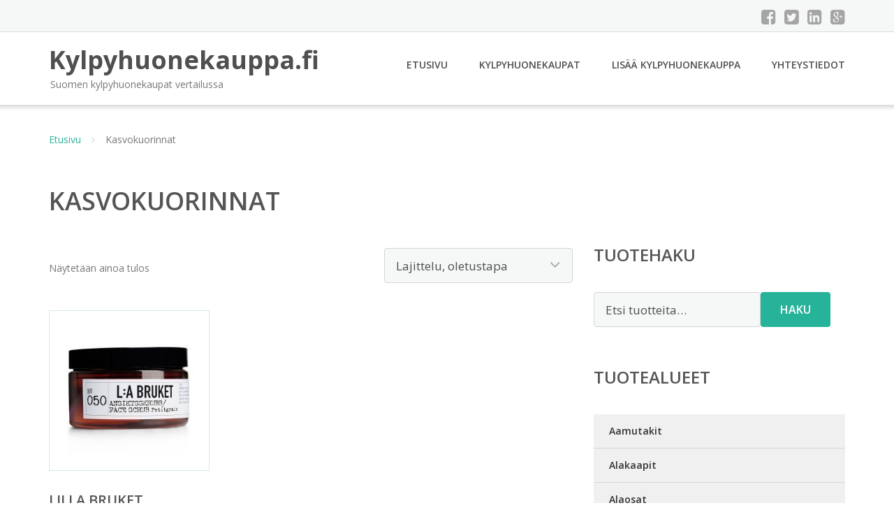

--- FILE ---
content_type: text/html; charset=UTF-8
request_url: https://www.kylpyhuonekauppa.fi/osasto/kasvokuorinnat/
body_size: 14082
content:
<!DOCTYPE html><html lang="fi"><head><meta charset="UTF-8"/><meta name="viewport" content="width=device-width, initial-scale=1"/><link rel="profile" href="http://gmpg.org/xfn/11"><link rel="pingback" href="https://www.kylpyhuonekauppa.fi/xmlrpc.php"><meta name='robots' content='index, follow, max-image-preview:large, max-snippet:-1, max-video-preview:-1' /><link rel="stylesheet" href="https://www.kylpyhuonekauppa.fi/wp-content/cache/minify/f9054.css" media="all" />
<title>Kasvokuorinnat - Kylpyhuonekauppa.fi</title><link rel="canonical" href="https://www.kylpyhuonekauppa.fi/osasto/kasvokuorinnat/" /><meta property="og:locale" content="fi_FI" /><meta property="og:type" content="article" /><meta property="og:title" content="Kasvokuorinnat - Kylpyhuonekauppa.fi" /><meta property="og:url" content="https://www.kylpyhuonekauppa.fi/osasto/kasvokuorinnat/" /><meta property="og:site_name" content="Kylpyhuonekauppa.fi" /><meta name="twitter:card" content="summary_large_image" /> <script type="application/ld+json" class="yoast-schema-graph">{"@context":"https://schema.org","@graph":[{"@type":"CollectionPage","@id":"https://www.kylpyhuonekauppa.fi/osasto/kasvokuorinnat/","url":"https://www.kylpyhuonekauppa.fi/osasto/kasvokuorinnat/","name":"Kasvokuorinnat - Kylpyhuonekauppa.fi","isPartOf":{"@id":"https://www.kylpyhuonekauppa.fi/#website"},"primaryImageOfPage":{"@id":"https://www.kylpyhuonekauppa.fi/osasto/kasvokuorinnat/#primaryimage"},"image":{"@id":"https://www.kylpyhuonekauppa.fi/osasto/kasvokuorinnat/#primaryimage"},"thumbnailUrl":"https://www.kylpyhuonekauppa.fi/wp-content/uploads/Lilla-Bruket-Kasvokuorinta-Petitgrain-100-Ml.jpg","breadcrumb":{"@id":"https://www.kylpyhuonekauppa.fi/osasto/kasvokuorinnat/#breadcrumb"},"inLanguage":"fi"},{"@type":"ImageObject","inLanguage":"fi","@id":"https://www.kylpyhuonekauppa.fi/osasto/kasvokuorinnat/#primaryimage","url":"https://www.kylpyhuonekauppa.fi/wp-content/uploads/Lilla-Bruket-Kasvokuorinta-Petitgrain-100-Ml.jpg","contentUrl":"https://www.kylpyhuonekauppa.fi/wp-content/uploads/Lilla-Bruket-Kasvokuorinta-Petitgrain-100-Ml.jpg","width":900,"height":900,"caption":"Lilla Bruket Kasvokuorinta Petitgrain 100 Ml"},{"@type":"BreadcrumbList","@id":"https://www.kylpyhuonekauppa.fi/osasto/kasvokuorinnat/#breadcrumb","itemListElement":[{"@type":"ListItem","position":1,"name":"Etusivu","item":"https://www.kylpyhuonekauppa.fi/"},{"@type":"ListItem","position":2,"name":"Kasvokuorinnat"}]},{"@type":"WebSite","@id":"https://www.kylpyhuonekauppa.fi/#website","url":"https://www.kylpyhuonekauppa.fi/","name":"Kylpyhuonekauppa.fi","description":"Suomen kylpyhuonekaupat vertailussa","potentialAction":[{"@type":"SearchAction","target":{"@type":"EntryPoint","urlTemplate":"https://www.kylpyhuonekauppa.fi/?s={search_term_string}"},"query-input":{"@type":"PropertyValueSpecification","valueRequired":true,"valueName":"search_term_string"}}],"inLanguage":"fi"}]}</script> <link rel='dns-prefetch' href='//fonts.googleapis.com' /><link rel='stylesheet' id='googleOpenSans-css' href='//fonts.googleapis.com/css?family=Open+Sans%3A400%2C400italic%2C600%2C700%2C700italic&#038;subset=latin%2Ccyrillic&#038;ver=6.9' type='text/css' media='all' /> <script src="https://www.kylpyhuonekauppa.fi/wp-content/cache/minify/d52ed.js"></script>
 <script type="text/javascript" id="wc-add-to-cart-js-extra">var wc_add_to_cart_params = {"ajax_url":"/wp-admin/admin-ajax.php","wc_ajax_url":"/?wc-ajax=%%endpoint%%","i18n_view_cart":"N\u00e4yt\u00e4 ostoskori","cart_url":"https://www.kylpyhuonekauppa.fi/ostoskori/","is_cart":"","cart_redirect_after_add":"no"};
//# sourceURL=wc-add-to-cart-js-extra</script> <script type="text/javascript" id="woocommerce-js-extra">var woocommerce_params = {"ajax_url":"/wp-admin/admin-ajax.php","wc_ajax_url":"/?wc-ajax=%%endpoint%%","i18n_password_show":"N\u00e4yt\u00e4 salasana","i18n_password_hide":"Piilota salasana"};
//# sourceURL=woocommerce-js-extra</script> <link rel="https://api.w.org/" href="https://www.kylpyhuonekauppa.fi/wp-json/" /><link rel="alternate" title="JSON" type="application/json" href="https://www.kylpyhuonekauppa.fi/wp-json/wp/v2/product_cat/759" /><link rel="EditURI" type="application/rsd+xml" title="RSD" href="https://www.kylpyhuonekauppa.fi/xmlrpc.php?rsd" /><meta name="generator" content="WordPress 6.9" /><meta name="generator" content="WooCommerce 10.4.3" /> <noscript><style>.woocommerce-product-gallery{ opacity: 1 !important; }</style></noscript><link rel="stylesheet" href="https://www.kylpyhuonekauppa.fi/wp-content/cache/minify/300ec.css" media="all" />
</head><body class="archive tax-product_cat term-kasvokuorinnat term-759 custom-background wp-theme-kylpyhuonekauppa emmet pages-background theme-kylpyhuonekauppa woocommerce woocommerce-page woocommerce-no-js" ><div
 class="wrapper  "><header id="header" class="main-header"><div class="top-header"><div class="container"><div class="top-menu"><div class="clearfix"></div></div><div class="social-profile type1 "> <a href="#" class="button-facebook" title="Facebook"
 target="_blank"><i class="fa fa-facebook-square"></i></a> <a href="#" class="button-twitter" title="Twitter"
 target="_blank"><i class="fa fa-twitter-square"></i></a> <a href="#" class="button-linkedin"
 title="LinkedIn" target="_blank"><i class="fa fa-linkedin-square"></i></a> <a href="#" class="button-google"
 title="Google +" target="_blank"><i class="fa fa-google-plus-square"></i></a></div><div class="contact-info "><ul class=" info-list"></ul><div class="clearfix"></div></div></div></div><div class="site-header"
 data-sticky-menu="off"><div class="container"><div class="site-logo"> <a class="home-link" href="https://www.kylpyhuonekauppa.fi/"
 title="Kylpyhuonekauppa.fi" rel="home"><div class="site-description"><p class="site-title ">Kylpyhuonekauppa.fi</p><p class="site-tagline">Suomen kylpyhuonekaupat vertailussa</p></div> </a></div><div id="navbar" class="navbar"><nav id="site-navigation" class="main-navigation"><div class="menu-valikko-1-container"><ul id="main-menu" class="sf-menu "><li id="menu-item-79" class="menu-item menu-item-type-custom menu-item-object-custom menu-item-home menu-item-79"><a href="http://www.kylpyhuonekauppa.fi/">Etusivu</a></li><li id="menu-item-328" class="menu-item menu-item-type-post_type menu-item-object-page menu-item-328"><a href="https://www.kylpyhuonekauppa.fi/kylpyhuonekaupat/">Kylpyhuonekaupat</a></li><li id="menu-item-58532" class="menu-item menu-item-type-post_type menu-item-object-page menu-item-58532"><a href="https://www.kylpyhuonekauppa.fi/lisaa-kylpyhuonekauppa/">Lisää kylpyhuonekauppa</a></li><li id="menu-item-83" class="menu-item menu-item-type-post_type menu-item-object-page menu-item-83"><a href="https://www.kylpyhuonekauppa.fi/yhteystiedot/">Yhteystiedot</a></li></ul></div><div class="menu-valikko-1-container"><div class="mobile-menu "><form name="menu-form" id="menu-form" action="#" method="post" ><div class="select-wrapper"><select onchange="if (this.value) window.location.href=this.value"><option value="http://www.kylpyhuonekauppa.fi/" >Etusivu</option><option value="https://www.kylpyhuonekauppa.fi/kylpyhuonekaupat/" >Kylpyhuonekaupat</option><option value="https://www.kylpyhuonekauppa.fi/lisaa-kylpyhuonekauppa/" >Lisää kylpyhuonekauppa</option><option value="https://www.kylpyhuonekauppa.fi/yhteystiedot/" >Yhteystiedot</option> </select></div></form></div></div></nav></div><div class="clearfix"></div></div></div></header><div id="main" class="site-main"><div class="container"><div class="breadcrumb breadcrumbs sp-breadcrumbs "><div class="breadcrumb-trail"><a href="https://www.kylpyhuonekauppa.fi">Etusivu</a> <span class="sep"><i class="fa fa-angle-right"></i></span> Kasvokuorinnat</div></div></div><header class="woocommerce-products-header"><h1 class="woocommerce-products-header__title page-title">Kasvokuorinnat</h1></header><div class="woocommerce-notices-wrapper"></div><div class="container main-container"><div class="row clearfix"><div class=" col-xs-12 col-sm-12 col-md-8 col-lg-8"><p class="woocommerce-result-count" role="alert" aria-relevant="all" > Näytetään ainoa tulos</p><form class="woocommerce-ordering" method="get"> <select
 name="orderby"
 class="orderby"
 aria-label="Järjestys kaupassa"
 ><option value="menu_order"  selected='selected'>Lajittelu, oletustapa</option><option value="popularity" >Lajittelu: ostetuin ensin</option><option value="rating" >Lajittelu: arvostetuin ensin</option><option value="date" >Järjestä uusimman mukaan</option><option value="price" >Lajittelu: halvin ensin</option><option value="price-desc" >Lajittelu: kallein ensin</option> </select> <input type="hidden" name="paged" value="1" /></form><ul class="products columns-4"><li class="product type-product post-56476 status-publish first instock product_cat-kasvokuorinnat has-post-thumbnail shipping-taxable product-type-external"> <a href="https://www.kylpyhuonekauppa.fi/tuote/lilla-bruket-kasvokuorinta-petitgrain-100-ml/" class="woocommerce-LoopProduct-link woocommerce-loop-product__link"><img width="300" height="300" src="https://www.kylpyhuonekauppa.fi/wp-content/uploads/Lilla-Bruket-Kasvokuorinta-Petitgrain-100-Ml-300x300.jpg" class="attachment-woocommerce_thumbnail size-woocommerce_thumbnail" alt="Lilla Bruket Kasvokuorinta Petitgrain 100 Ml" decoding="async" fetchpriority="high" srcset="https://www.kylpyhuonekauppa.fi/wp-content/uploads/Lilla-Bruket-Kasvokuorinta-Petitgrain-100-Ml-300x300.jpg 300w, https://www.kylpyhuonekauppa.fi/wp-content/uploads/Lilla-Bruket-Kasvokuorinta-Petitgrain-100-Ml-150x150.jpg 150w, https://www.kylpyhuonekauppa.fi/wp-content/uploads/Lilla-Bruket-Kasvokuorinta-Petitgrain-100-Ml-768x768.jpg 768w, https://www.kylpyhuonekauppa.fi/wp-content/uploads/Lilla-Bruket-Kasvokuorinta-Petitgrain-100-Ml-1024x1024.jpg 1024w, https://www.kylpyhuonekauppa.fi/wp-content/uploads/Lilla-Bruket-Kasvokuorinta-Petitgrain-100-Ml-170x170.jpg 170w, https://www.kylpyhuonekauppa.fi/wp-content/uploads/Lilla-Bruket-Kasvokuorinta-Petitgrain-100-Ml-720x720.jpg 720w, https://www.kylpyhuonekauppa.fi/wp-content/uploads/Lilla-Bruket-Kasvokuorinta-Petitgrain-100-Ml-600x600.jpg 600w, https://www.kylpyhuonekauppa.fi/wp-content/uploads/Lilla-Bruket-Kasvokuorinta-Petitgrain-100-Ml-100x100.jpg 100w, https://www.kylpyhuonekauppa.fi/wp-content/uploads/Lilla-Bruket-Kasvokuorinta-Petitgrain-100-Ml.jpg 900w" sizes="(max-width: 300px) 100vw, 300px" /><h2 class="woocommerce-loop-product__title">Lilla Bruket Kasvokuorinta Petitgrain 100 Ml</h2> <span class="price"><span class="woocommerce-Price-amount amount"><bdi>24,00&nbsp;<span class="woocommerce-Price-currencySymbol">&euro;</span></bdi></span></span> </a><a class="button product_type_external" href="https://www.kylpyhuonekauppa.fi/tuote/lilla-bruket-kasvokuorinta-petitgrain-100-ml/">Lue lisää &raquo;</a> <span id="woocommerce_loop_add_to_cart_link_describedby_56476" class="screen-reader-text"> </span></li></ul></div><div class=" col-xs-12 col-sm-12 col-md-4 col-lg-4"><aside id="sidebar"><div class="widget-area"><div id="woocommerce_product_search-2" class="widget woocommerce widget_product_search"><h3 class="widget-title">Tuotehaku</h3><form role="search" method="get" class="woocommerce-product-search" action="https://www.kylpyhuonekauppa.fi/"> <label class="screen-reader-text" for="woocommerce-product-search-field-0">Etsi:</label> <input type="search" id="woocommerce-product-search-field-0" class="search-field" placeholder="Etsi tuotteita&hellip;" value="" name="s" /> <button type="submit" value="Haku" class="">Haku</button> <input type="hidden" name="post_type" value="product" /></form></div><div id="xo10_wc_cats_widget-2" class="widget woocommerce-product-categories"><h3 class="widget-title">Tuotealueet</h3><div class="xo10-sexy-accordion-list-holder"><ul id="xo10-wc-xo10_wc_cats_widget-2-xo10_wc_cats_widget-2"  class = "product-categories show-text"><li class="cat-item cat-item-417"><a href="https://www.kylpyhuonekauppa.fi/osasto/aamutakit/" ><span class="cat-name">Aamutakit</span></a></li><li class="cat-item cat-item-56"><a href="https://www.kylpyhuonekauppa.fi/osasto/alakaapit/" ><span class="cat-name">Alakaapit</span></a></li><li class="cat-item cat-item-58"><a href="https://www.kylpyhuonekauppa.fi/osasto/alaosat/" ><span class="cat-name">Alaosat</span></a></li><li class="cat-item cat-item-63"><a href="https://www.kylpyhuonekauppa.fi/osasto/allas-ja-allaskaluste/" ><span class="cat-name">Allas ja allaskaluste</span></a></li><li class="cat-item cat-item-234"><a href="https://www.kylpyhuonekauppa.fi/osasto/allashanat/" ><span class="cat-name">Allashanat</span></a></li><li class="cat-item cat-item-64"><a href="https://www.kylpyhuonekauppa.fi/osasto/allaskaapit/" ><span class="cat-name">Allaskaapit</span></a></li><li class="cat-item cat-item-81"><a href="https://www.kylpyhuonekauppa.fi/osasto/allaskaappipaketit/" ><span class="cat-name">Allaskaappipaketit</span></a></li><li class="cat-item cat-item-83"><a href="https://www.kylpyhuonekauppa.fi/osasto/amme-ja-suihkuhanat/" ><span class="cat-name">Amme- ja suihkuhanat</span></a></li><li class="cat-item cat-item-89"><a href="https://www.kylpyhuonekauppa.fi/osasto/amme-ja-suihkutermostaatti/" ><span class="cat-name">Amme- ja suihkutermostaatti</span></a></li><li class="cat-item cat-item-90"><a href="https://www.kylpyhuonekauppa.fi/osasto/ammehanat/" ><span class="cat-name">Ammehanat</span></a></li><li class="cat-item cat-item-372"><a href="https://www.kylpyhuonekauppa.fi/osasto/ammematot/" ><span class="cat-name">Ammematot</span></a></li><li class="cat-item cat-item-732"><a href="https://www.kylpyhuonekauppa.fi/osasto/annostelijat/" ><span class="cat-name">Annostelijat</span></a></li><li class="cat-item cat-item-750"><a href="https://www.kylpyhuonekauppa.fi/osasto/aurinkosuojavoiteet/" ><span class="cat-name">Aurinkosuojavoiteet</span></a></li><li class="cat-item cat-item-568"><a href="https://www.kylpyhuonekauppa.fi/osasto/bambumatot/" ><span class="cat-name">Bambumatot</span></a></li><li class="cat-item cat-item-93"><a href="https://www.kylpyhuonekauppa.fi/osasto/bideistuinhanat/" ><span class="cat-name">Bideistuinhanat</span></a></li><li class="cat-item cat-item-718"><a href="https://www.kylpyhuonekauppa.fi/osasto/boksit/" ><span class="cat-name">Boksit</span></a></li><li class="cat-item cat-item-752"><a href="https://www.kylpyhuonekauppa.fi/osasto/deodorantit/" ><span class="cat-name">Deodorantit</span></a></li><li class="cat-item cat-item-352"><a href="https://www.kylpyhuonekauppa.fi/osasto/diffuuserit/" ><span class="cat-name">Diffuuserit</span></a></li><li class="cat-item cat-item-425"><a href="https://www.kylpyhuonekauppa.fi/osasto/fleeceaamutakit/" ><span class="cat-name">Fleeceaamutakit</span></a></li><li class="cat-item cat-item-710"><a href="https://www.kylpyhuonekauppa.fi/osasto/fleecekylpytakit/" ><span class="cat-name">Fleecekylpytakit</span></a></li><li class="cat-item cat-item-570"><a href="https://www.kylpyhuonekauppa.fi/osasto/froteepyyhesarjat/" ><span class="cat-name">Froteepyyhesarjat</span></a></li><li class="cat-item cat-item-578"><a href="https://www.kylpyhuonekauppa.fi/osasto/froteepyyhesetit/" ><span class="cat-name">Froteepyyhesetit</span></a></li><li class="cat-item cat-item-448"><a href="https://www.kylpyhuonekauppa.fi/osasto/froteepyyhkeet/" ><span class="cat-name">Froteepyyhkeet</span></a></li><li class="cat-item cat-item-843"><a href="https://www.kylpyhuonekauppa.fi/osasto/hamampyyhkeet/" ><span class="cat-name">Hamampyyhkeet</span></a></li><li class="cat-item cat-item-479"><a href="https://www.kylpyhuonekauppa.fi/osasto/hammasharjakupit/" ><span class="cat-name">Hammasharjakupit</span></a></li><li class="cat-item cat-item-505"><a href="https://www.kylpyhuonekauppa.fi/osasto/hammasharjalasit/" ><span class="cat-name">Hammasharjalasit</span></a></li><li class="cat-item cat-item-9"><a href="https://www.kylpyhuonekauppa.fi/osasto/hammasharjamukit/" ><span class="cat-name">Hammasharjamukit</span></a></li><li class="cat-item cat-item-510"><a href="https://www.kylpyhuonekauppa.fi/osasto/hammasharjapidikkeet/" ><span class="cat-name">Hammasharjapidikkeet</span></a></li><li class="cat-item cat-item-483"><a href="https://www.kylpyhuonekauppa.fi/osasto/hammasharjapurkit/" ><span class="cat-name">Hammasharjapurkit</span></a></li><li class="cat-item cat-item-780"><a href="https://www.kylpyhuonekauppa.fi/osasto/hammasharjat/" ><span class="cat-name">Hammasharjat</span></a></li><li class="cat-item cat-item-353"><a href="https://www.kylpyhuonekauppa.fi/osasto/hammasharjatelineet/" ><span class="cat-name">Hammasharjatelineet</span></a></li><li class="cat-item cat-item-354"><a href="https://www.kylpyhuonekauppa.fi/osasto/hammasmukit/" ><span class="cat-name">Hammasmukit</span></a></li><li class="cat-item cat-item-96"><a href="https://www.kylpyhuonekauppa.fi/osasto/hammasmukitelineet/" ><span class="cat-name">Hammasmukitelineet</span></a></li><li class="cat-item cat-item-785"><a href="https://www.kylpyhuonekauppa.fi/osasto/harjanpaat/" ><span class="cat-name">Harjanpäät</span></a></li><li class="cat-item cat-item-512"><a href="https://www.kylpyhuonekauppa.fi/osasto/henkilovaaat/" ><span class="cat-name">Henkilövaa’at</span></a></li><li class="cat-item cat-item-486"><a href="https://www.kylpyhuonekauppa.fi/osasto/hierontaharjat/" ><span class="cat-name">Hierontaharjat</span></a></li><li class="cat-item cat-item-692"><a href="https://www.kylpyhuonekauppa.fi/osasto/hierontasaippuat/" ><span class="cat-name">Hierontasaippuat</span></a></li><li class="cat-item cat-item-738"><a href="https://www.kylpyhuonekauppa.fi/osasto/hiussakset/" ><span class="cat-name">Hiussakset</span></a></li><li class="cat-item cat-item-664"><a href="https://www.kylpyhuonekauppa.fi/osasto/hiustenkuivaintelineet/" ><span class="cat-name">Hiustenkuivaintelineet</span></a></li><li class="cat-item cat-item-755"><a href="https://www.kylpyhuonekauppa.fi/osasto/hoitoaineet/" ><span class="cat-name">Hoitoaineet</span></a></li><li class="cat-item cat-item-433"><a href="https://www.kylpyhuonekauppa.fi/osasto/hunajasaippuat/" ><span class="cat-name">Hunajasaippuat</span></a></li><li class="cat-item cat-item-514"><a href="https://www.kylpyhuonekauppa.fi/osasto/huonetuoksut/" ><span class="cat-name">Huonetuoksut</span></a></li><li class="cat-item cat-item-422"><a href="https://www.kylpyhuonekauppa.fi/osasto/huppupyyhkeet/" ><span class="cat-name">Huppupyyhkeet</span></a></li><li class="cat-item cat-item-98"><a href="https://www.kylpyhuonekauppa.fi/osasto/huuhtelupainikkeet/" ><span class="cat-name">Huuhtelupainikkeet</span></a></li><li class="cat-item cat-item-756"><a href="https://www.kylpyhuonekauppa.fi/osasto/huulivoiteet/" ><span class="cat-name">Huulivoiteet</span></a></li><li class="cat-item cat-item-579"><a href="https://www.kylpyhuonekauppa.fi/osasto/hygieniavalineet/" ><span class="cat-name">Hygieniavälineet</span></a></li><li class="cat-item cat-item-580"><a href="https://www.kylpyhuonekauppa.fi/osasto/hyllykot/" ><span class="cat-name">Hyllyköt</span></a></li><li class="cat-item cat-item-101"><a href="https://www.kylpyhuonekauppa.fi/osasto/hyllyt/" ><span class="cat-name">Hyllyt</span></a></li><li class="cat-item cat-item-375"><a href="https://www.kylpyhuonekauppa.fi/osasto/ikkunalastat/" ><span class="cat-name">Ikkunalastat</span></a></li><li class="cat-item cat-item-661"><a href="https://www.kylpyhuonekauppa.fi/osasto/imukuppikoukut/" ><span class="cat-name">Imukuppikoukut</span></a></li><li class="cat-item cat-item-757"><a href="https://www.kylpyhuonekauppa.fi/osasto/jalkavoiteet/" ><span class="cat-name">Jalkavoiteet</span></a></li><li class="cat-item cat-item-468"><a href="https://www.kylpyhuonekauppa.fi/osasto/jarjestelijat/" ><span class="cat-name">Järjestelijät</span></a></li><li class="cat-item cat-item-813"><a href="https://www.kylpyhuonekauppa.fi/osasto/jattipyyhkeet/" ><span class="cat-name">Jättipyyhkeet</span></a></li><li class="cat-item cat-item-758"><a href="https://www.kylpyhuonekauppa.fi/osasto/jojobaoljyt/" ><span class="cat-name">Jojobaöljyt</span></a></li><li class="cat-item cat-item-696"><a href="https://www.kylpyhuonekauppa.fi/osasto/juomalasit/" ><span class="cat-name">Juomalasit</span></a></li><li class="cat-item cat-item-393"><a href="https://www.kylpyhuonekauppa.fi/osasto/kaakelit/" ><span class="cat-name">Kaakelit</span></a></li><li class="cat-item cat-item-218"><a href="https://www.kylpyhuonekauppa.fi/osasto/kaapit/" ><span class="cat-name">Kaapit</span></a></li><li class="cat-item cat-item-109"><a href="https://www.kylpyhuonekauppa.fi/osasto/kalusteryhmat/" ><span class="cat-name">Kalusteryhmät</span></a></li><li class="cat-item cat-item-673"><a href="https://www.kylpyhuonekauppa.fi/osasto/kangaskorit/" ><span class="cat-name">Kangaskorit</span></a></li><li class="cat-item cat-item-416"><a href="https://www.kylpyhuonekauppa.fi/osasto/kashmiraamutakit/" ><span class="cat-name">Kashmiraamutakit</span></a></li><li class="cat-item cat-item-807"><a href="https://www.kylpyhuonekauppa.fi/osasto/kasienpesuaineet/" ><span class="cat-name">Käsienpesuaineet</span></a></li><li class="cat-item cat-item-244"><a href="https://www.kylpyhuonekauppa.fi/osasto/kasikuivaimet/" ><span class="cat-name">Käsikuivaimet</span></a></li><li class="cat-item cat-item-643"><a href="https://www.kylpyhuonekauppa.fi/osasto/kasinestesaippuat/" ><span class="cat-name">Käsinestesaippuat</span></a></li><li class="cat-item cat-item-610"><a href="https://www.kylpyhuonekauppa.fi/osasto/kasipuhdisteet/" ><span class="cat-name">Käsipuhdisteet</span></a></li><li class="cat-item cat-item-585"><a href="https://www.kylpyhuonekauppa.fi/osasto/kasipyyhesetit/" ><span class="cat-name">Käsipyyhesetit</span></a></li><li class="cat-item cat-item-245"><a href="https://www.kylpyhuonekauppa.fi/osasto/kasipyyhetelineet/" ><span class="cat-name">Käsipyyhetelineet</span></a></li><li class="cat-item cat-item-36"><a href="https://www.kylpyhuonekauppa.fi/osasto/kasipyyhkeet/" ><span class="cat-name">Käsipyyhkeet</span></a></li><li class="cat-item cat-item-819"><a href="https://www.kylpyhuonekauppa.fi/osasto/kasirasvat/" ><span class="cat-name">Käsirasvat</span></a></li><li class="cat-item cat-item-454"><a href="https://www.kylpyhuonekauppa.fi/osasto/kasisaippuat/" ><span class="cat-name">Käsisaippuat</span></a></li><li class="cat-item cat-item-129"><a href="https://www.kylpyhuonekauppa.fi/osasto/kasisuihkut/" ><span class="cat-name">Käsisuihkut</span></a></li><li class="cat-item cat-item-13"><a href="https://www.kylpyhuonekauppa.fi/osasto/kasivoiteet/" ><span class="cat-name">Käsivoiteet</span></a></li><li class="cat-item cat-item-367"><a href="https://www.kylpyhuonekauppa.fi/osasto/kasvoharjat/" ><span class="cat-name">Kasvoharjat</span></a></li><li class="cat-item cat-item-753"><a href="https://www.kylpyhuonekauppa.fi/osasto/kasvojenpesuaineet/" ><span class="cat-name">Kasvojenpesuaineet</span></a></li><li class="cat-item cat-item-759 current-cat selected"><a href="https://www.kylpyhuonekauppa.fi/osasto/kasvokuorinnat/"  class=""><span class="cat-name">Kasvokuorinnat</span></a></li><li class="cat-item cat-item-762"><a href="https://www.kylpyhuonekauppa.fi/osasto/kasvooljyt/" ><span class="cat-name">Kasvoöljyt</span></a></li><li class="cat-item cat-item-719"><a href="https://www.kylpyhuonekauppa.fi/osasto/kasvopyyheannostelijat/" ><span class="cat-name">Kasvopyyheannostelijat</span></a></li><li class="cat-item cat-item-760"><a href="https://www.kylpyhuonekauppa.fi/osasto/kasvoseerumit/" ><span class="cat-name">Kasvoseerumit</span></a></li><li class="cat-item cat-item-761"><a href="https://www.kylpyhuonekauppa.fi/osasto/kasvovedet/" ><span class="cat-name">Kasvovedet</span></a></li><li class="cat-item cat-item-714"><a href="https://www.kylpyhuonekauppa.fi/osasto/kasvovoiteet/" ><span class="cat-name">Kasvovoiteet</span></a></li><li class="cat-item cat-item-193"><a href="https://www.kylpyhuonekauppa.fi/osasto/kattosuihkut/" ><span class="cat-name">Kattosuihkut</span></a></li><li class="cat-item cat-item-465"><a href="https://www.kylpyhuonekauppa.fi/osasto/kauhat/" ><span class="cat-name">Kauhat</span></a></li><li class="cat-item cat-item-111"><a href="https://www.kylpyhuonekauppa.fi/osasto/kehykseton-peili/" ><span class="cat-name">Kehyksetön peili</span></a></li><li class="cat-item cat-item-113"><a href="https://www.kylpyhuonekauppa.fi/osasto/kehyspeilit/" ><span class="cat-name">Kehyspeilit</span></a></li><li class="cat-item cat-item-114"><a href="https://www.kylpyhuonekauppa.fi/osasto/keittiohanat/" ><span class="cat-name">Keittiöhanat</span></a></li><li class="cat-item cat-item-640"><a href="https://www.kylpyhuonekauppa.fi/osasto/keittiopyyhkeet/" ><span class="cat-name">Keittiöpyyhkeet</span></a></li><li class="cat-item cat-item-194"><a href="https://www.kylpyhuonekauppa.fi/osasto/kellot/" ><span class="cat-name">Kellot</span></a></li><li class="cat-item cat-item-355"><a href="https://www.kylpyhuonekauppa.fi/osasto/kietaisupyyhkeet/" ><span class="cat-name">Kietaisupyyhkeet</span></a></li><li class="cat-item cat-item-655"><a href="https://www.kylpyhuonekauppa.fi/osasto/kiinnikkeet/" ><span class="cat-name">Kiinnikkeet</span></a></li><li class="cat-item cat-item-680"><a href="https://www.kylpyhuonekauppa.fi/osasto/kimonot/" ><span class="cat-name">Kimonot</span></a></li><li class="cat-item cat-item-428"><a href="https://www.kylpyhuonekauppa.fi/osasto/kimonotakit/" ><span class="cat-name">Kimonotakit</span></a></li><li class="cat-item cat-item-443"><a href="https://www.kylpyhuonekauppa.fi/osasto/kiulut/" ><span class="cat-name">Kiulut</span></a></li><li class="cat-item cat-item-763"><a href="https://www.kylpyhuonekauppa.fi/osasto/koirashampoot/" ><span class="cat-name">Koirashampoot</span></a></li><li class="cat-item cat-item-105"><a href="https://www.kylpyhuonekauppa.fi/osasto/korit/" ><span class="cat-name">Korit</span></a></li><li class="cat-item cat-item-613"><a href="https://www.kylpyhuonekauppa.fi/osasto/koritelineet/" ><span class="cat-name">Koritelineet</span></a></li><li class="cat-item cat-item-116"><a href="https://www.kylpyhuonekauppa.fi/osasto/korkeat-kaapit/" ><span class="cat-name">Korkeat kaapit</span></a></li><li class="cat-item cat-item-687"><a href="https://www.kylpyhuonekauppa.fi/osasto/korurasiat/" ><span class="cat-name">Korurasiat</span></a></li><li class="cat-item cat-item-686"><a href="https://www.kylpyhuonekauppa.fi/osasto/korutelineet/" ><span class="cat-name">Korutelineet</span></a></li><li class="cat-item cat-item-746"><a href="https://www.kylpyhuonekauppa.fi/osasto/kosmetiikkalaukut/" ><span class="cat-name">Kosmetiikkalaukut</span></a></li><li class="cat-item cat-item-660"><a href="https://www.kylpyhuonekauppa.fi/osasto/koukkulistat/" ><span class="cat-name">Koukkulistat</span></a></li><li class="cat-item cat-item-106"><a href="https://www.kylpyhuonekauppa.fi/osasto/koukut/" ><span class="cat-name">Koukut</span></a></li><li class="cat-item cat-item-816"><a href="https://www.kylpyhuonekauppa.fi/osasto/kuivauslastat/" ><span class="cat-name">Kuivauslastat</span></a></li><li class="cat-item cat-item-117"><a href="https://www.kylpyhuonekauppa.fi/osasto/kuivauspatterit/" ><span class="cat-name">Kuivauspatterit</span></a></li><li class="cat-item cat-item-119"><a href="https://www.kylpyhuonekauppa.fi/osasto/kuivaustelineet/" ><span class="cat-name">Kuivaustelineet</span></a></li><li class="cat-item cat-item-121"><a href="https://www.kylpyhuonekauppa.fi/osasto/kulmahyllyt/" ><span class="cat-name">Kulmahyllyt</span></a></li><li class="cat-item cat-item-122"><a href="https://www.kylpyhuonekauppa.fi/osasto/kulmakorit/" ><span class="cat-name">Kulmakorit</span></a></li><li class="cat-item cat-item-555"><a href="https://www.kylpyhuonekauppa.fi/osasto/kuorintahanskat/" ><span class="cat-name">Kuorintahanskat</span></a></li><li class="cat-item cat-item-95"><a href="https://www.kylpyhuonekauppa.fi/osasto/kylpyammeet/" ><span class="cat-name">Kylpyammeet</span></a></li><li class="cat-item cat-item-123"><a href="https://www.kylpyhuonekauppa.fi/osasto/kylpyammehanat/" ><span class="cat-name">Kylpyammehanat</span></a></li><li class="cat-item cat-item-243"><a href="https://www.kylpyhuonekauppa.fi/osasto/kylpyammeistuimet/" ><span class="cat-name">Kylpyammeistuimet</span></a></li><li class="cat-item cat-item-236"><a href="https://www.kylpyhuonekauppa.fi/osasto/kylpyammematot/" ><span class="cat-name">Kylpyammematot</span></a></li><li class="cat-item cat-item-195"><a href="https://www.kylpyhuonekauppa.fi/osasto/kylpyammeseinat/" ><span class="cat-name">Kylpyammeseinät</span></a></li><li class="cat-item cat-item-712"><a href="https://www.kylpyhuonekauppa.fi/osasto/kylpyammetelineet/" ><span class="cat-name">Kylpyammetelineet</span></a></li><li class="cat-item cat-item-366"><a href="https://www.kylpyhuonekauppa.fi/osasto/kylpyharjat/" ><span class="cat-name">Kylpyharjat</span></a></li><li class="cat-item cat-item-411"><a href="https://www.kylpyhuonekauppa.fi/osasto/kylpyhuoneen-matot/" ><span class="cat-name">Kylpyhuoneen matot</span></a></li><li class="cat-item cat-item-488"><a href="https://www.kylpyhuonekauppa.fi/osasto/kylpyhuonehyllyt/" ><span class="cat-name">Kylpyhuonehyllyt</span></a></li><li class="cat-item cat-item-400"><a href="https://www.kylpyhuonekauppa.fi/osasto/kylpyhuonekaapit/" ><span class="cat-name">Kylpyhuonekaapit</span></a></li><li class="cat-item cat-item-720"><a href="https://www.kylpyhuonekauppa.fi/osasto/kylpyhuonekulhot/" ><span class="cat-name">Kylpyhuonekulhot</span></a></li><li class="cat-item cat-item-721"><a href="https://www.kylpyhuonekauppa.fi/osasto/kylpyhuonekupit/" ><span class="cat-name">Kylpyhuonekupit</span></a></li><li class="cat-item cat-item-556"><a href="https://www.kylpyhuonekauppa.fi/osasto/kylpyhuonekyltit/" ><span class="cat-name">Kylpyhuonekyltit</span></a></li><li class="cat-item cat-item-10"><a href="https://www.kylpyhuonekauppa.fi/osasto/kylpyhuonelastat/" ><span class="cat-name">Kylpyhuonelastat</span></a></li><li class="cat-item cat-item-11"><a href="https://www.kylpyhuonekauppa.fi/osasto/kylpyhuonematot/" ><span class="cat-name">Kylpyhuonematot</span></a></li><li class="cat-item cat-item-124"><a href="https://www.kylpyhuonekauppa.fi/osasto/kylpyhuonepeilit/" ><span class="cat-name">Kylpyhuonepeilit</span></a></li><li class="cat-item cat-item-125"><a href="https://www.kylpyhuonekauppa.fi/osasto/kylpyhuoneryhmat/" ><span class="cat-name">Kylpyhuoneryhmät</span></a></li><li class="cat-item cat-item-240"><a href="https://www.kylpyhuonekauppa.fi/osasto/kylpyhuonesarjat/" ><span class="cat-name">Kylpyhuonesarjat</span></a></li><li class="cat-item cat-item-371"><a href="https://www.kylpyhuonekauppa.fi/osasto/kylpyhuonesetit/" ><span class="cat-name">Kylpyhuonesetit</span></a></li><li class="cat-item cat-item-665"><a href="https://www.kylpyhuonekauppa.fi/osasto/kylpyhuonetelineet/" ><span class="cat-name">Kylpyhuonetelineet</span></a></li><li class="cat-item cat-item-490"><a href="https://www.kylpyhuonekauppa.fi/osasto/kylpyhuonevaaat/" ><span class="cat-name">Kylpyhuonevaa’at</span></a></li><li class="cat-item cat-item-241"><a href="https://www.kylpyhuonekauppa.fi/osasto/kylpyistuimet/" ><span class="cat-name">Kylpyistuimet</span></a></li><li class="cat-item cat-item-126"><a href="https://www.kylpyhuonekauppa.fi/osasto/kylpyjakkarat/" ><span class="cat-name">Kylpyjakkarat</span></a></li><li class="cat-item cat-item-652"><a href="https://www.kylpyhuonekauppa.fi/osasto/kylpylahjasetit/" ><span class="cat-name">Kylpylahjasetit</span></a></li><li class="cat-item cat-item-440"><a href="https://www.kylpyhuonekauppa.fi/osasto/kylpylakanat/" ><span class="cat-name">Kylpylakanat</span></a></li><li class="cat-item cat-item-524"><a href="https://www.kylpyhuonekauppa.fi/osasto/kylpylaukut/" ><span class="cat-name">Kylpylaukut</span></a></li><li class="cat-item cat-item-715"><a href="https://www.kylpyhuonekauppa.fi/osasto/kylpymaidot/" ><span class="cat-name">Kylpymaidot</span></a></li><li class="cat-item cat-item-452"><a href="https://www.kylpyhuonekauppa.fi/osasto/kylpymatot/" ><span class="cat-name">Kylpymatot</span></a></li><li class="cat-item cat-item-529"><a href="https://www.kylpyhuonekauppa.fi/osasto/kylpyoljyt/" ><span class="cat-name">Kylpyöljyt</span></a></li><li class="cat-item cat-item-671"><a href="https://www.kylpyhuonekauppa.fi/osasto/kylpyponchot/" ><span class="cat-name">Kylpyponchot</span></a></li><li class="cat-item cat-item-16"><a href="https://www.kylpyhuonekauppa.fi/osasto/kylpypyyhkeet/" ><span class="cat-name">Kylpypyyhkeet</span></a></li><li class="cat-item cat-item-196"><a href="https://www.kylpyhuonekauppa.fi/osasto/kylpysetit/" ><span class="cat-name">Kylpysetit</span></a></li><li class="cat-item cat-item-527"><a href="https://www.kylpyhuonekauppa.fi/osasto/kylpysuolat/" ><span class="cat-name">Kylpysuolat</span></a></li><li class="cat-item cat-item-12"><a href="https://www.kylpyhuonekauppa.fi/osasto/kylpytakit/" ><span class="cat-name">Kylpytakit</span></a></li><li class="cat-item cat-item-423"><a href="https://www.kylpyhuonekauppa.fi/osasto/kylpytohvelit/" ><span class="cat-name">Kylpytohvelit</span></a></li><li class="cat-item cat-item-351"><a href="https://www.kylpyhuonekauppa.fi/osasto/kylpytossut/" ><span class="cat-name">Kylpytossut</span></a></li><li class="cat-item cat-item-623"><a href="https://www.kylpyhuonekauppa.fi/osasto/kylpyvaahdot/" ><span class="cat-name">Kylpyvaahdot</span></a></li><li class="cat-item cat-item-563"><a href="https://www.kylpyhuonekauppa.fi/osasto/kylpyviitat/" ><span class="cat-name">Kylpyviitat</span></a></li><li class="cat-item cat-item-689"><a href="https://www.kylpyhuonekauppa.fi/osasto/kyltit/" ><span class="cat-name">Kyltit</span></a></li><li class="cat-item cat-item-493"><a href="https://www.kylpyhuonekauppa.fi/osasto/kynsiharja/" ><span class="cat-name">Kynsiharja</span></a></li><li class="cat-item cat-item-368"><a href="https://www.kylpyhuonekauppa.fi/osasto/kynsiharjat/" ><span class="cat-name">Kynsiharjat</span></a></li><li class="cat-item cat-item-792"><a href="https://www.kylpyhuonekauppa.fi/osasto/kynsileikkurit/" ><span class="cat-name">Kynsileikkurit</span></a></li><li class="cat-item cat-item-793"><a href="https://www.kylpyhuonekauppa.fi/osasto/kynsinauhasakset/" ><span class="cat-name">Kynsinauhasakset</span></a></li><li class="cat-item cat-item-794"><a href="https://www.kylpyhuonekauppa.fi/osasto/kynsipihdit/" ><span class="cat-name">Kynsipihdit</span></a></li><li class="cat-item cat-item-739"><a href="https://www.kylpyhuonekauppa.fi/osasto/kynsisakset/" ><span class="cat-name">Kynsisakset</span></a></li><li class="cat-item cat-item-795"><a href="https://www.kylpyhuonekauppa.fi/osasto/kynsiviilat/" ><span class="cat-name">Kynsiviilat</span></a></li><li class="cat-item cat-item-392"><a href="https://www.kylpyhuonekauppa.fi/osasto/kynttilapidikkeet/" ><span class="cat-name">Kynttiläpidikkeet</span></a></li><li class="cat-item cat-item-397"><a href="https://www.kylpyhuonekauppa.fi/osasto/laakekaapit/" ><span class="cat-name">Lääkekaapit</span></a></li><li class="cat-item cat-item-223"><a href="https://www.kylpyhuonekauppa.fi/osasto/laatikostot/" ><span class="cat-name">Laatikostot</span></a></li><li class="cat-item cat-item-402"><a href="https://www.kylpyhuonekauppa.fi/osasto/laatoitustarvikkeet/" ><span class="cat-name">Laatoitustarvikkeet</span></a></li><li class="cat-item cat-item-390"><a href="https://www.kylpyhuonekauppa.fi/osasto/laattojen-saumaus/" ><span class="cat-name">Laattojen saumaus</span></a></li><li class="cat-item cat-item-620"><a href="https://www.kylpyhuonekauppa.fi/osasto/lahjapakkaukset/" ><span class="cat-name">Lahjapakkaukset</span></a></li><li class="cat-item cat-item-586"><a href="https://www.kylpyhuonekauppa.fi/osasto/lahjasetit/" ><span class="cat-name">Lahjasetit</span></a></li><li class="cat-item cat-item-653"><a href="https://www.kylpyhuonekauppa.fi/osasto/lampoistuimet/" ><span class="cat-name">Lämpöistuimet</span></a></li><li class="cat-item cat-item-466"><a href="https://www.kylpyhuonekauppa.fi/osasto/lampomittarit/" ><span class="cat-name">Lämpömittarit</span></a></li><li class="cat-item cat-item-644"><a href="https://www.kylpyhuonekauppa.fi/osasto/lankahyllyt/" ><span class="cat-name">Lankahyllyt</span></a></li><li class="cat-item cat-item-356"><a href="https://www.kylpyhuonekauppa.fi/osasto/lannepyyhkeet/" ><span class="cat-name">Lannepyyhkeet</span></a></li><li class="cat-item cat-item-357"><a href="https://www.kylpyhuonekauppa.fi/osasto/lasipurkit/" ><span class="cat-name">Lasipurkit</span></a></li><li class="cat-item cat-item-405"><a href="https://www.kylpyhuonekauppa.fi/osasto/lattiakaivot/" ><span class="cat-name">Lattiakaivot</span></a></li><li class="cat-item cat-item-418"><a href="https://www.kylpyhuonekauppa.fi/osasto/laudeliinat/" ><span class="cat-name">Laudeliinat</span></a></li><li class="cat-item cat-item-764"><a href="https://www.kylpyhuonekauppa.fi/osasto/laventelituoksut/" ><span class="cat-name">Laventelituoksut</span></a></li><li class="cat-item cat-item-587"><a href="https://www.kylpyhuonekauppa.fi/osasto/liukuesteet/" ><span class="cat-name">Liukuesteet</span></a></li><li class="cat-item cat-item-197"><a href="https://www.kylpyhuonekauppa.fi/osasto/liukuestematot/" ><span class="cat-name">Liukuestematot</span></a></li><li class="cat-item cat-item-198"><a href="https://www.kylpyhuonekauppa.fi/osasto/lokerikot/" ><span class="cat-name">Lokerikot</span></a></li><li class="cat-item cat-item-463"><a href="https://www.kylpyhuonekauppa.fi/osasto/loylykauhat/" ><span class="cat-name">Löylykauhat</span></a></li><li class="cat-item cat-item-459"><a href="https://www.kylpyhuonekauppa.fi/osasto/loylytuoksut/" ><span class="cat-name">Löylytuoksut</span></a></li><li class="cat-item cat-item-783"><a href="https://www.kylpyhuonekauppa.fi/osasto/luonnonsienet/" ><span class="cat-name">Luonnonsienet</span></a></li><li class="cat-item cat-item-796"><a href="https://www.kylpyhuonekauppa.fi/osasto/manikyyrisetit/" ><span class="cat-name">Manikyyrisetit</span></a></li><li class="cat-item cat-item-705"><a href="https://www.kylpyhuonekauppa.fi/osasto/marmoritarjottimet/" ><span class="cat-name">Marmoritarjottimet</span></a></li><li class="cat-item cat-item-199"><a href="https://www.kylpyhuonekauppa.fi/osasto/matalat-kaapit/" ><span class="cat-name">Matalat kaapit</span></a></li><li class="cat-item cat-item-557"><a href="https://www.kylpyhuonekauppa.fi/osasto/matkasetit/" ><span class="cat-name">Matkasetit</span></a></li><li class="cat-item cat-item-650"><a href="https://www.kylpyhuonekauppa.fi/osasto/matot/" ><span class="cat-name">Matot</span></a></li><li class="cat-item cat-item-530"><a href="https://www.kylpyhuonekauppa.fi/osasto/meikkilaukut/" ><span class="cat-name">Meikkilaukut</span></a></li><li class="cat-item cat-item-130"><a href="https://www.kylpyhuonekauppa.fi/osasto/meikkipeilit/" ><span class="cat-name">Meikkipeilit</span></a></li><li class="cat-item cat-item-456"><a href="https://www.kylpyhuonekauppa.fi/osasto/meikkipussit/" ><span class="cat-name">Meikkipussit</span></a></li><li class="cat-item cat-item-786"><a href="https://www.kylpyhuonekauppa.fi/osasto/meikkitelineet/" ><span class="cat-name">Meikkitelineet</span></a></li><li class="cat-item cat-item-765"><a href="https://www.kylpyhuonekauppa.fi/osasto/merilevakylvyt/" ><span class="cat-name">Merileväkylvyt</span></a></li><li class="cat-item cat-item-675"><a href="https://www.kylpyhuonekauppa.fi/osasto/messinkikorit/" ><span class="cat-name">Messinkikorit</span></a></li><li class="cat-item cat-item-589"><a href="https://www.kylpyhuonekauppa.fi/osasto/mikrokuituliinat/" ><span class="cat-name">Mikrokuituliinat</span></a></li><li class="cat-item cat-item-814"><a href="https://www.kylpyhuonekauppa.fi/osasto/minipyyhkeet/" ><span class="cat-name">Minipyyhkeet</span></a></li><li class="cat-item cat-item-395"><a href="https://www.kylpyhuonekauppa.fi/osasto/mosaiikit/" ><span class="cat-name">Mosaiikit</span></a></li><li class="cat-item cat-item-358"><a href="https://www.kylpyhuonekauppa.fi/osasto/mukit/" ><span class="cat-name">Mukit</span></a></li><li class="cat-item cat-item-41"><a href="https://www.kylpyhuonekauppa.fi/osasto/muut/" ><span class="cat-name">Muut</span></a></li><li class="cat-item cat-item-200"><a href="https://www.kylpyhuonekauppa.fi/osasto/naulakkohyllyt/" ><span class="cat-name">Naulakkohyllyt</span></a></li><li class="cat-item cat-item-239"><a href="https://www.kylpyhuonekauppa.fi/osasto/naulakot/" ><span class="cat-name">Naulakot</span></a></li><li class="cat-item cat-item-797"><a href="https://www.kylpyhuonekauppa.fi/osasto/nenakarvasakset/" ><span class="cat-name">Nenäkarvasakset</span></a></li><li class="cat-item cat-item-730"><a href="https://www.kylpyhuonekauppa.fi/osasto/nenaliinapakkaukset/" ><span class="cat-name">Nenäliinapakkaukset</span></a></li><li class="cat-item cat-item-273"><a href="https://www.kylpyhuonekauppa.fi/osasto/neste-ja-palasaippuat/" ><span class="cat-name">Neste- ja palasaippuat</span></a></li><li class="cat-item cat-item-429"><a href="https://www.kylpyhuonekauppa.fi/osasto/nestesaippuat/" ><span class="cat-name">Nestesaippuat</span></a></li><li class="cat-item cat-item-591"><a href="https://www.kylpyhuonekauppa.fi/osasto/niskatyynyt/" ><span class="cat-name">Niskatyynyt</span></a></li><li class="cat-item cat-item-798"><a href="https://www.kylpyhuonekauppa.fi/osasto/ohennussakset/" ><span class="cat-name">Ohennussakset</span></a></li><li class="cat-item cat-item-781"><a href="https://www.kylpyhuonekauppa.fi/osasto/oljyt/" ><span class="cat-name">Öljyt</span></a></li><li class="cat-item cat-item-740"><a href="https://www.kylpyhuonekauppa.fi/osasto/ompelusakset/" ><span class="cat-name">Ompelusakset</span></a></li><li class="cat-item cat-item-647"><a href="https://www.kylpyhuonekauppa.fi/osasto/ovioppaat/" ><span class="cat-name">Ovioppaat</span></a></li><li class="cat-item cat-item-691"><a href="https://www.kylpyhuonekauppa.fi/osasto/oviripustimet/" ><span class="cat-name">Oviripustimet</span></a></li><li class="cat-item cat-item-378"><a href="https://www.kylpyhuonekauppa.fi/osasto/ovisymbolit/" ><span class="cat-name">Ovisymbolit</span></a></li><li class="cat-item cat-item-137"><a href="https://www.kylpyhuonekauppa.fi/osasto/painonapit/" ><span class="cat-name">Painonapit</span></a></li><li class="cat-item cat-item-431"><a href="https://www.kylpyhuonekauppa.fi/osasto/palasaippuat/" ><span class="cat-name">Palasaippuat</span></a></li><li class="cat-item cat-item-541"><a href="https://www.kylpyhuonekauppa.fi/osasto/paperikorit/" ><span class="cat-name">Paperikorit</span></a></li><li class="cat-item cat-item-247"><a href="https://www.kylpyhuonekauppa.fi/osasto/paperitelineet/" ><span class="cat-name">Paperitelineet</span></a></li><li class="cat-item cat-item-766"><a href="https://www.kylpyhuonekauppa.fi/osasto/parfyymioljyt/" ><span class="cat-name">Parfyymiöljyt</span></a></li><li class="cat-item cat-item-767"><a href="https://www.kylpyhuonekauppa.fi/osasto/parranajovoiteet/" ><span class="cat-name">Parranajovoiteet</span></a></li><li class="cat-item cat-item-768"><a href="https://www.kylpyhuonekauppa.fi/osasto/parranpesusaippuat/" ><span class="cat-name">Parranpesusaippuat</span></a></li><li class="cat-item cat-item-769"><a href="https://www.kylpyhuonekauppa.fi/osasto/partaoljyt/" ><span class="cat-name">Partaöljyt</span></a></li><li class="cat-item cat-item-701"><a href="https://www.kylpyhuonekauppa.fi/osasto/partasaippuat/" ><span class="cat-name">Partasaippuat</span></a></li><li class="cat-item cat-item-495"><a href="https://www.kylpyhuonekauppa.fi/osasto/partasudit/" ><span class="cat-name">Partasudit</span></a></li><li class="cat-item cat-item-799"><a href="https://www.kylpyhuonekauppa.fi/osasto/parturinsakset/" ><span class="cat-name">Parturinsakset</span></a></li><li class="cat-item cat-item-139"><a href="https://www.kylpyhuonekauppa.fi/osasto/peilikaapit/" ><span class="cat-name">Peilikaapit</span></a></li><li class="cat-item cat-item-140"><a href="https://www.kylpyhuonekauppa.fi/osasto/peilikaappivalaisimet/" ><span class="cat-name">Peilikaappivalaisimet</span></a></li><li class="cat-item cat-item-138"><a href="https://www.kylpyhuonekauppa.fi/osasto/peilit/" ><span class="cat-name">Peilit</span></a></li><li class="cat-item cat-item-141"><a href="https://www.kylpyhuonekauppa.fi/osasto/peilivalaisimet/" ><span class="cat-name">Peilivalaisimet</span></a></li><li class="cat-item cat-item-447"><a href="https://www.kylpyhuonekauppa.fi/osasto/pellavakylpypyyhkeet/" ><span class="cat-name">Pellavakylpypyyhkeet</span></a></li><li class="cat-item cat-item-414"><a href="https://www.kylpyhuonekauppa.fi/osasto/pellavakylpytakit/" ><span class="cat-name">Pellavakylpytakit</span></a></li><li class="cat-item cat-item-446"><a href="https://www.kylpyhuonekauppa.fi/osasto/pellavalaudeliinat/" ><span class="cat-name">Pellavalaudeliinat</span></a></li><li class="cat-item cat-item-415"><a href="https://www.kylpyhuonekauppa.fi/osasto/pellavapyyhkeet/" ><span class="cat-name">Pellavapyyhkeet</span></a></li><li class="cat-item cat-item-442"><a href="https://www.kylpyhuonekauppa.fi/osasto/pellavatyynyt/" ><span class="cat-name">Pellavatyynyt</span></a></li><li class="cat-item cat-item-62"><a href="https://www.kylpyhuonekauppa.fi/osasto/pesuallas-ja-allaskaappi/" ><span class="cat-name">Pesuallas ja allaskaappi</span></a></li><li class="cat-item cat-item-145"><a href="https://www.kylpyhuonekauppa.fi/osasto/pesuallashanat/" ><span class="cat-name">Pesuallashanat</span></a></li><li class="cat-item cat-item-142"><a href="https://www.kylpyhuonekauppa.fi/osasto/pesualtaat/" ><span class="cat-name">Pesualtaat</span></a></li><li class="cat-item cat-item-369"><a href="https://www.kylpyhuonekauppa.fi/osasto/pesukintaat/" ><span class="cat-name">Pesukintaat</span></a></li><li class="cat-item cat-item-248"><a href="https://www.kylpyhuonekauppa.fi/osasto/pesukorit/" ><span class="cat-name">Pesukorit</span></a></li><li class="cat-item cat-item-558"><a href="https://www.kylpyhuonekauppa.fi/osasto/pesulaput/" ><span class="cat-name">Pesulaput</span></a></li><li class="cat-item cat-item-618"><a href="https://www.kylpyhuonekauppa.fi/osasto/pesunesteet/" ><span class="cat-name">Pesunesteet</span></a></li><li class="cat-item cat-item-688"><a href="https://www.kylpyhuonekauppa.fi/osasto/pesupussit/" ><span class="cat-name">Pesupussit</span></a></li><li class="cat-item cat-item-424"><a href="https://www.kylpyhuonekauppa.fi/osasto/pesusienet/" ><span class="cat-name">Pesusienet</span></a></li><li class="cat-item cat-item-646"><a href="https://www.kylpyhuonekauppa.fi/osasto/pidikkeet/" ><span class="cat-name">Pidikkeet</span></a></li><li class="cat-item cat-item-800"><a href="https://www.kylpyhuonekauppa.fi/osasto/pinsetit/" ><span class="cat-name">Pinsetit</span></a></li><li class="cat-item cat-item-146"><a href="https://www.kylpyhuonekauppa.fi/osasto/pohjaventtiilit/" ><span class="cat-name">Pohjaventtiilit</span></a></li><li class="cat-item cat-item-608"><a href="https://www.kylpyhuonekauppa.fi/osasto/poistopuhaltimet/" ><span class="cat-name">Poistopuhaltimet</span></a></li><li class="cat-item cat-item-699"><a href="https://www.kylpyhuonekauppa.fi/osasto/poljinroskikset/" ><span class="cat-name">Poljinroskikset</span></a></li><li class="cat-item cat-item-731"><a href="https://www.kylpyhuonekauppa.fi/osasto/poljinsangot/" ><span class="cat-name">Poljinsangot</span></a></li><li class="cat-item cat-item-148"><a href="https://www.kylpyhuonekauppa.fi/osasto/porealtaat/" ><span class="cat-name">Porealtaat</span></a></li><li class="cat-item cat-item-150"><a href="https://www.kylpyhuonekauppa.fi/osasto/poreammeet/" ><span class="cat-name">Poreammeet</span></a></li><li class="cat-item cat-item-17"><a href="https://www.kylpyhuonekauppa.fi/osasto/poytapeilit/" ><span class="cat-name">Pöytäpeilit</span></a></li><li class="cat-item cat-item-770"><a href="https://www.kylpyhuonekauppa.fi/osasto/puhdistusvoiteet/" ><span class="cat-name">Puhdistusvoiteet</span></a></li><li class="cat-item cat-item-359"><a href="https://www.kylpyhuonekauppa.fi/osasto/pumppupullot/" ><span class="cat-name">Pumppupullot</span></a></li><li class="cat-item cat-item-450"><a href="https://www.kylpyhuonekauppa.fi/osasto/pumppusaippuat/" ><span class="cat-name">Pumppusaippuat</span></a></li><li class="cat-item cat-item-360"><a href="https://www.kylpyhuonekauppa.fi/osasto/pumpulipurkit/" ><span class="cat-name">Pumpulipurkit</span></a></li><li class="cat-item cat-item-14"><a href="https://www.kylpyhuonekauppa.fi/osasto/pumpulirasiat/" ><span class="cat-name">Pumpulirasiat</span></a></li><li class="cat-item cat-item-693"><a href="https://www.kylpyhuonekauppa.fi/osasto/purkit/" ><span class="cat-name">Purkit</span></a></li><li class="cat-item cat-item-808"><a href="https://www.kylpyhuonekauppa.fi/osasto/pussit/" ><span class="cat-name">Pussit</span></a></li><li class="cat-item cat-item-803"><a href="https://www.kylpyhuonekauppa.fi/osasto/pussukat/" ><span class="cat-name">Pussukat</span></a></li><li class="cat-item cat-item-389"><a href="https://www.kylpyhuonekauppa.fi/osasto/putket-ja-putkitarvikkeet/" ><span class="cat-name">Putket ja putkitarvikkeet</span></a></li><li class="cat-item cat-item-630"><a href="https://www.kylpyhuonekauppa.fi/osasto/puunaulakot/" ><span class="cat-name">Puunaulakot</span></a></li><li class="cat-item cat-item-812"><a href="https://www.kylpyhuonekauppa.fi/osasto/puuvillapyyhkeet/" ><span class="cat-name">Puuvillapyyhkeet</span></a></li><li class="cat-item cat-item-709"><a href="https://www.kylpyhuonekauppa.fi/osasto/pyjamahousut/" ><span class="cat-name">Pyjamahousut</span></a></li><li class="cat-item cat-item-399"><a href="https://www.kylpyhuonekauppa.fi/osasto/pyyhekaapit/" ><span class="cat-name">Pyyhekaapit</span></a></li><li class="cat-item cat-item-641"><a href="https://www.kylpyhuonekauppa.fi/osasto/pyyheklipsit/" ><span class="cat-name">Pyyheklipsit</span></a></li><li class="cat-item cat-item-15"><a href="https://www.kylpyhuonekauppa.fi/osasto/pyyhekoukut/" ><span class="cat-name">Pyyhekoukut</span></a></li><li class="cat-item cat-item-151"><a href="https://www.kylpyhuonekauppa.fi/osasto/pyyhekuivaimet/" ><span class="cat-name">Pyyhekuivaimet</span></a></li><li class="cat-item cat-item-542"><a href="https://www.kylpyhuonekauppa.fi/osasto/pyyheliinakoukut/" ><span class="cat-name">Pyyheliinakoukut</span></a></li><li class="cat-item cat-item-744"><a href="https://www.kylpyhuonekauppa.fi/osasto/pyyheliinanpidikkeet/" ><span class="cat-name">Pyyheliinanpidikkeet</span></a></li><li class="cat-item cat-item-543"><a href="https://www.kylpyhuonekauppa.fi/osasto/pyyheliinapidikkeet/" ><span class="cat-name">Pyyheliinapidikkeet</span></a></li><li class="cat-item cat-item-735"><a href="https://www.kylpyhuonekauppa.fi/osasto/pyyheliinaripustimet/" ><span class="cat-name">Pyyheliinaripustimet</span></a></li><li class="cat-item cat-item-736"><a href="https://www.kylpyhuonekauppa.fi/osasto/pyyheliinat/" ><span class="cat-name">Pyyheliinat</span></a></li><li class="cat-item cat-item-496"><a href="https://www.kylpyhuonekauppa.fi/osasto/pyyheliinatelineet/" ><span class="cat-name">Pyyheliinatelineet</span></a></li><li class="cat-item cat-item-659"><a href="https://www.kylpyhuonekauppa.fi/osasto/pyyhenaulakot/" ><span class="cat-name">Pyyhenaulakot</span></a></li><li class="cat-item cat-item-782"><a href="https://www.kylpyhuonekauppa.fi/osasto/pyyhenipsut/" ><span class="cat-name">Pyyhenipsut</span></a></li><li class="cat-item cat-item-592"><a href="https://www.kylpyhuonekauppa.fi/osasto/pyyhepidikkeet/" ><span class="cat-name">Pyyhepidikkeet</span></a></li><li class="cat-item cat-item-157"><a href="https://www.kylpyhuonekauppa.fi/osasto/pyyherenkaat/" ><span class="cat-name">Pyyherenkaat</span></a></li><li class="cat-item cat-item-593"><a href="https://www.kylpyhuonekauppa.fi/osasto/pyyhesarjat/" ><span class="cat-name">Pyyhesarjat</span></a></li><li class="cat-item cat-item-562"><a href="https://www.kylpyhuonekauppa.fi/osasto/pyyhesetit/" ><span class="cat-name">Pyyhesetit</span></a></li><li class="cat-item cat-item-108"><a href="https://www.kylpyhuonekauppa.fi/osasto/pyyhetangot/" ><span class="cat-name">Pyyhetangot</span></a></li><li class="cat-item cat-item-246"><a href="https://www.kylpyhuonekauppa.fi/osasto/pyyhetelineet/" ><span class="cat-name">Pyyhetelineet</span></a></li><li class="cat-item cat-item-276"><a href="https://www.kylpyhuonekauppa.fi/osasto/pyyhkeet/" ><span class="cat-name">Pyyhkeet</span></a></li><li class="cat-item cat-item-158"><a href="https://www.kylpyhuonekauppa.fi/osasto/pyykkikaapit/" ><span class="cat-name">Pyykkikaapit</span></a></li><li class="cat-item cat-item-28"><a href="https://www.kylpyhuonekauppa.fi/osasto/pyykkikorit/" ><span class="cat-name">Pyykkikorit</span></a></li><li class="cat-item cat-item-702"><a href="https://www.kylpyhuonekauppa.fi/osasto/pyykkipojat/" ><span class="cat-name">Pyykkipojat</span></a></li><li class="cat-item cat-item-810"><a href="https://www.kylpyhuonekauppa.fi/osasto/pyykkipussit/" ><span class="cat-name">Pyykkipussit</span></a></li><li class="cat-item cat-item-27"><a href="https://www.kylpyhuonekauppa.fi/osasto/pyykkitelineet/" ><span class="cat-name">Pyykkitelineet</span></a></li><li class="cat-item cat-item-685"><a href="https://www.kylpyhuonekauppa.fi/osasto/rantakassit/" ><span class="cat-name">Rantakassit</span></a></li><li class="cat-item cat-item-711"><a href="https://www.kylpyhuonekauppa.fi/osasto/rantapatjat/" ><span class="cat-name">Rantapatjat</span></a></li><li class="cat-item cat-item-421"><a href="https://www.kylpyhuonekauppa.fi/osasto/rantapyyhkeet/" ><span class="cat-name">Rantapyyhkeet</span></a></li><li class="cat-item cat-item-604"><a href="https://www.kylpyhuonekauppa.fi/osasto/renkaat/" ><span class="cat-name">Renkaat</span></a></li><li class="cat-item cat-item-729"><a href="https://www.kylpyhuonekauppa.fi/osasto/ripustimet/" ><span class="cat-name">Ripustimet</span></a></li><li class="cat-item cat-item-645"><a href="https://www.kylpyhuonekauppa.fi/osasto/ripustuskoukut/" ><span class="cat-name">Ripustuskoukut</span></a></li><li class="cat-item cat-item-594"><a href="https://www.kylpyhuonekauppa.fi/osasto/ripustustelineet/" ><span class="cat-name">Ripustustelineet</span></a></li><li class="cat-item cat-item-651"><a href="https://www.kylpyhuonekauppa.fi/osasto/ritilamatot/" ><span class="cat-name">Ritilämatot</span></a></li><li class="cat-item cat-item-18"><a href="https://www.kylpyhuonekauppa.fi/osasto/roska-astiat/" ><span class="cat-name">Roska-astiat</span></a></li><li class="cat-item cat-item-254"><a href="https://www.kylpyhuonekauppa.fi/osasto/roskakorit/" ><span class="cat-name">Roskakorit</span></a></li><li class="cat-item cat-item-636"><a href="https://www.kylpyhuonekauppa.fi/osasto/sadesuihkusetit/" ><span class="cat-name">Sadesuihkusetit</span></a></li><li class="cat-item cat-item-201"><a href="https://www.kylpyhuonekauppa.fi/osasto/sadesuihkut/" ><span class="cat-name">Sadesuihkut</span></a></li><li class="cat-item cat-item-549"><a href="https://www.kylpyhuonekauppa.fi/osasto/sailytys/" ><span class="cat-name">Säilytys</span></a></li><li class="cat-item cat-item-458"><a href="https://www.kylpyhuonekauppa.fi/osasto/sailytysastiat/" ><span class="cat-name">Säilytysastiat</span></a></li><li class="cat-item cat-item-669"><a href="https://www.kylpyhuonekauppa.fi/osasto/sailytyskorit/" ><span class="cat-name">Säilytyskorit</span></a></li><li class="cat-item cat-item-690"><a href="https://www.kylpyhuonekauppa.fi/osasto/sailytyslaatikot/" ><span class="cat-name">Säilytyslaatikot</span></a></li><li class="cat-item cat-item-361"><a href="https://www.kylpyhuonekauppa.fi/osasto/sailytyspurkit/" ><span class="cat-name">Säilytyspurkit</span></a></li><li class="cat-item cat-item-745"><a href="https://www.kylpyhuonekauppa.fi/osasto/sailytyspussit/" ><span class="cat-name">Säilytyspussit</span></a></li><li class="cat-item cat-item-698"><a href="https://www.kylpyhuonekauppa.fi/osasto/sailytysrasiat/" ><span class="cat-name">Säilytysrasiat</span></a></li><li class="cat-item cat-item-469"><a href="https://www.kylpyhuonekauppa.fi/osasto/saippua-aluset/" ><span class="cat-name">Saippua-aluset</span></a></li><li class="cat-item cat-item-19"><a href="https://www.kylpyhuonekauppa.fi/osasto/saippua-alustat/" ><span class="cat-name">Saippua-alustat</span></a></li><li class="cat-item cat-item-159"><a href="https://www.kylpyhuonekauppa.fi/osasto/saippua-annostelijat/" ><span class="cat-name">Saippua-annostelijat</span></a></li><li class="cat-item cat-item-499"><a href="https://www.kylpyhuonekauppa.fi/osasto/saippua-astiat/" ><span class="cat-name">Saippua-astiat</span></a></li><li class="cat-item cat-item-160"><a href="https://www.kylpyhuonekauppa.fi/osasto/saippuakorit/" ><span class="cat-name">Saippuakorit</span></a></li><li class="cat-item cat-item-722"><a href="https://www.kylpyhuonekauppa.fi/osasto/saippuakulhot/" ><span class="cat-name">Saippuakulhot</span></a></li><li class="cat-item cat-item-161"><a href="https://www.kylpyhuonekauppa.fi/osasto/saippuakupit/" ><span class="cat-name">Saippuakupit</span></a></li><li class="cat-item cat-item-377"><a href="https://www.kylpyhuonekauppa.fi/osasto/saippualautaset/" ><span class="cat-name">Saippualautaset</span></a></li><li class="cat-item cat-item-817"><a href="https://www.kylpyhuonekauppa.fi/osasto/saippuapullot/" ><span class="cat-name">Saippuapullot</span></a></li><li class="cat-item cat-item-697"><a href="https://www.kylpyhuonekauppa.fi/osasto/saippuapumppupullot/" ><span class="cat-name">Saippuapumppupullot</span></a></li><li class="cat-item cat-item-20"><a href="https://www.kylpyhuonekauppa.fi/osasto/saippuapumput/" ><span class="cat-name">Saippuapumput</span></a></li><li class="cat-item cat-item-602"><a href="https://www.kylpyhuonekauppa.fi/osasto/saippuarasiat/" ><span class="cat-name">Saippuarasiat</span></a></li><li class="cat-item cat-item-21"><a href="https://www.kylpyhuonekauppa.fi/osasto/saippuat/" ><span class="cat-name">Saippuat</span></a></li><li class="cat-item cat-item-162"><a href="https://www.kylpyhuonekauppa.fi/osasto/saippuatelineet/" ><span class="cat-name">Saippuatelineet</span></a></li><li class="cat-item cat-item-501"><a href="https://www.kylpyhuonekauppa.fi/osasto/saippuavadit/" ><span class="cat-name">Saippuavadit</span></a></li><li class="cat-item cat-item-255"><a href="https://www.kylpyhuonekauppa.fi/osasto/sankakorit/" ><span class="cat-name">Sankakorit</span></a></li><li class="cat-item cat-item-676"><a href="https://www.kylpyhuonekauppa.fi/osasto/sappisaippuat/" ><span class="cat-name">Sappisaippuat</span></a></li><li class="cat-item cat-item-437"><a href="https://www.kylpyhuonekauppa.fi/osasto/saunaharjat/" ><span class="cat-name">Saunaharjat</span></a></li><li class="cat-item cat-item-444"><a href="https://www.kylpyhuonekauppa.fi/osasto/saunahatut/" ><span class="cat-name">Saunahatut</span></a></li><li class="cat-item cat-item-434"><a href="https://www.kylpyhuonekauppa.fi/osasto/saunahunajat/" ><span class="cat-name">Saunahunajat</span></a></li><li class="cat-item cat-item-435"><a href="https://www.kylpyhuonekauppa.fi/osasto/saunakauhat/" ><span class="cat-name">Saunakauhat</span></a></li><li class="cat-item cat-item-441"><a href="https://www.kylpyhuonekauppa.fi/osasto/saunakintaat/" ><span class="cat-name">Saunakintaat</span></a></li><li class="cat-item cat-item-436"><a href="https://www.kylpyhuonekauppa.fi/osasto/saunakiulut/" ><span class="cat-name">Saunakiulut</span></a></li><li class="cat-item cat-item-445"><a href="https://www.kylpyhuonekauppa.fi/osasto/saunalakit/" ><span class="cat-name">Saunalakit</span></a></li><li class="cat-item cat-item-857"><a href="https://www.kylpyhuonekauppa.fi/osasto/saunapefletit/" ><span class="cat-name">Saunapefletit</span></a></li><li class="cat-item cat-item-663"><a href="https://www.kylpyhuonekauppa.fi/osasto/saunapyyhkeet/" ><span class="cat-name">Saunapyyhkeet</span></a></li><li class="cat-item cat-item-460"><a href="https://www.kylpyhuonekauppa.fi/osasto/saunasaippuat/" ><span class="cat-name">Saunasaippuat</span></a></li><li class="cat-item cat-item-455"><a href="https://www.kylpyhuonekauppa.fi/osasto/saunasangot/" ><span class="cat-name">Saunasangot</span></a></li><li class="cat-item cat-item-850"><a href="https://www.kylpyhuonekauppa.fi/osasto/saunatuoksut/" ><span class="cat-name">Saunatuoksut</span></a></li><li class="cat-item cat-item-419"><a href="https://www.kylpyhuonekauppa.fi/osasto/saunatyynyt/" ><span class="cat-name">Saunatyynyt</span></a></li><li class="cat-item cat-item-462"><a href="https://www.kylpyhuonekauppa.fi/osasto/saunavihdat/" ><span class="cat-name">Saunavihdat</span></a></li><li class="cat-item cat-item-771"><a href="https://www.kylpyhuonekauppa.fi/osasto/savinaamiot/" ><span class="cat-name">Savinaamiot</span></a></li><li class="cat-item cat-item-163"><a href="https://www.kylpyhuonekauppa.fi/osasto/seina-wc/" ><span class="cat-name">Seinä-WC</span></a></li><li class="cat-item cat-item-164"><a href="https://www.kylpyhuonekauppa.fi/osasto/seinakaapit/" ><span class="cat-name">Seinäkaapit</span></a></li><li class="cat-item cat-item-748"><a href="https://www.kylpyhuonekauppa.fi/osasto/seinakoukut/" ><span class="cat-name">Seinäkoukut</span></a></li><li class="cat-item cat-item-202"><a href="https://www.kylpyhuonekauppa.fi/osasto/seinavalaisimet/" ><span class="cat-name">Seinävalaisimet</span></a></li><li class="cat-item cat-item-420"><a href="https://www.kylpyhuonekauppa.fi/osasto/selanpesimet/" ><span class="cat-name">Selänpesimet</span></a></li><li class="cat-item cat-item-559"><a href="https://www.kylpyhuonekauppa.fi/osasto/selkaharjat/" ><span class="cat-name">Selkäharjat</span></a></li><li class="cat-item cat-item-725"><a href="https://www.kylpyhuonekauppa.fi/osasto/servettikotelot/" ><span class="cat-name">Servettikotelot</span></a></li><li class="cat-item cat-item-733"><a href="https://www.kylpyhuonekauppa.fi/osasto/servettipidikkeet/" ><span class="cat-name">Servettipidikkeet</span></a></li><li class="cat-item cat-item-548"><a href="https://www.kylpyhuonekauppa.fi/osasto/servettirasiat/" ><span class="cat-name">Servettirasiat</span></a></li><li class="cat-item cat-item-726"><a href="https://www.kylpyhuonekauppa.fi/osasto/setit/" ><span class="cat-name">Setit</span></a></li><li class="cat-item cat-item-633"><a href="https://www.kylpyhuonekauppa.fi/osasto/shampoot/" ><span class="cat-name">Shampoot</span></a></li><li class="cat-item cat-item-772"><a href="https://www.kylpyhuonekauppa.fi/osasto/sheavoit/" ><span class="cat-name">Sheavoit</span></a></li><li class="cat-item cat-item-716"><a href="https://www.kylpyhuonekauppa.fi/osasto/silmalaput/" ><span class="cat-name">Silmälaput</span></a></li><li class="cat-item cat-item-773"><a href="https://www.kylpyhuonekauppa.fi/osasto/silmavoiteet/" ><span class="cat-name">Silmävoiteet</span></a></li><li class="cat-item cat-item-165"><a href="https://www.kylpyhuonekauppa.fi/osasto/sivukaapit/" ><span class="cat-name">Sivukaapit</span></a></li><li class="cat-item cat-item-464"><a href="https://www.kylpyhuonekauppa.fi/osasto/sokerikuorinnat/" ><span class="cat-name">Sokerikuorinnat</span></a></li><li class="cat-item cat-item-166"><a href="https://www.kylpyhuonekauppa.fi/osasto/suihkuammeet/" ><span class="cat-name">Suihkuammeet</span></a></li><li class="cat-item cat-item-624"><a href="https://www.kylpyhuonekauppa.fi/osasto/suihkuemulsiot/" ><span class="cat-name">Suihkuemulsiot</span></a></li><li class="cat-item cat-item-601"><a href="https://www.kylpyhuonekauppa.fi/osasto/suihkugeelit/" ><span class="cat-name">Suihkugeelit</span></a></li><li class="cat-item cat-item-167"><a href="https://www.kylpyhuonekauppa.fi/osasto/suihkuhanat/" ><span class="cat-name">Suihkuhanat</span></a></li><li class="cat-item cat-item-256"><a href="https://www.kylpyhuonekauppa.fi/osasto/suihkuhyllyt/" ><span class="cat-name">Suihkuhyllyt</span></a></li><li class="cat-item cat-item-257"><a href="https://www.kylpyhuonekauppa.fi/osasto/suihkuistuimet/" ><span class="cat-name">Suihkuistuimet</span></a></li><li class="cat-item cat-item-595"><a href="https://www.kylpyhuonekauppa.fi/osasto/suihkujakkarat/" ><span class="cat-name">Suihkujakkarat</span></a></li><li class="cat-item cat-item-97"><a href="https://www.kylpyhuonekauppa.fi/osasto/suihkukaapit/" ><span class="cat-name">Suihkukaapit</span></a></li><li class="cat-item cat-item-612"><a href="https://www.kylpyhuonekauppa.fi/osasto/suihkukahvat/" ><span class="cat-name">Suihkukahvat</span></a></li><li class="cat-item cat-item-168"><a href="https://www.kylpyhuonekauppa.fi/osasto/suihkukorit/" ><span class="cat-name">Suihkukorit</span></a></li><li class="cat-item cat-item-169"><a href="https://www.kylpyhuonekauppa.fi/osasto/suihkukulmat/" ><span class="cat-name">Suihkukulmat</span></a></li><li class="cat-item cat-item-171"><a href="https://www.kylpyhuonekauppa.fi/osasto/suihkulastat/" ><span class="cat-name">Suihkulastat</span></a></li><li class="cat-item cat-item-172"><a href="https://www.kylpyhuonekauppa.fi/osasto/suihkuletkut/" ><span class="cat-name">Suihkuletkut</span></a></li><li class="cat-item cat-item-258"><a href="https://www.kylpyhuonekauppa.fi/osasto/suihkumatot/" ><span class="cat-name">Suihkumatot</span></a></li><li class="cat-item cat-item-597"><a href="https://www.kylpyhuonekauppa.fi/osasto/suihkunedusmatot/" ><span class="cat-name">Suihkunedusmatot</span></a></li><li class="cat-item cat-item-173"><a href="https://www.kylpyhuonekauppa.fi/osasto/suihkunurkat/" ><span class="cat-name">Suihkunurkat</span></a></li><li class="cat-item cat-item-175"><a href="https://www.kylpyhuonekauppa.fi/osasto/suihkuovet/" ><span class="cat-name">Suihkuovet</span></a></li><li class="cat-item cat-item-430"><a href="https://www.kylpyhuonekauppa.fi/osasto/suihkusaippuat/" ><span class="cat-name">Suihkusaippuat</span></a></li><li class="cat-item cat-item-176"><a href="https://www.kylpyhuonekauppa.fi/osasto/suihkuseinat/" ><span class="cat-name">Suihkuseinät</span></a></li><li class="cat-item cat-item-177"><a href="https://www.kylpyhuonekauppa.fi/osasto/suihkusetit/" ><span class="cat-name">Suihkusetit</span></a></li><li class="cat-item cat-item-606"><a href="https://www.kylpyhuonekauppa.fi/osasto/suihkutangot/" ><span class="cat-name">Suihkutangot</span></a></li><li class="cat-item cat-item-374"><a href="https://www.kylpyhuonekauppa.fi/osasto/suihkutelineet/" ><span class="cat-name">Suihkutelineet</span></a></li><li class="cat-item cat-item-178"><a href="https://www.kylpyhuonekauppa.fi/osasto/suihkutermostaatit/" ><span class="cat-name">Suihkutermostaatit</span></a></li><li class="cat-item cat-item-648"><a href="https://www.kylpyhuonekauppa.fi/osasto/suihkutoteemit/" ><span class="cat-name">Suihkutoteemit</span></a></li><li class="cat-item cat-item-717"><a href="https://www.kylpyhuonekauppa.fi/osasto/suihkuvaahdot/" ><span class="cat-name">Suihkuvaahdot</span></a></li><li class="cat-item cat-item-373"><a href="https://www.kylpyhuonekauppa.fi/osasto/suihkuverhorenkaat/" ><span class="cat-name">Suihkuverhorenkaat</span></a></li><li class="cat-item cat-item-23"><a href="https://www.kylpyhuonekauppa.fi/osasto/suihkuverhot/" ><span class="cat-name">Suihkuverhot</span></a></li><li class="cat-item cat-item-55"><a href="https://www.kylpyhuonekauppa.fi/osasto/suihkuverhotangot/" ><span class="cat-name">Suihkuverhotangot</span></a></li><li class="cat-item cat-item-779"><a href="https://www.kylpyhuonekauppa.fi/osasto/suihkuvoiteet/" ><span class="cat-name">Suihkuvoiteet</span></a></li><li class="cat-item cat-item-727"><a href="https://www.kylpyhuonekauppa.fi/osasto/suojukset/" ><span class="cat-name">Suojukset</span></a></li><li class="cat-item cat-item-774"><a href="https://www.kylpyhuonekauppa.fi/osasto/suolakuorinnat/" ><span class="cat-name">Suolakuorinnat</span></a></li><li class="cat-item cat-item-607"><a href="https://www.kylpyhuonekauppa.fi/osasto/suolasaippuat/" ><span class="cat-name">Suolasaippuat</span></a></li><li class="cat-item cat-item-775"><a href="https://www.kylpyhuonekauppa.fi/osasto/suolavesisuihkeet/" ><span class="cat-name">Suolavesisuihkeet</span></a></li><li class="cat-item cat-item-654"><a href="https://www.kylpyhuonekauppa.fi/osasto/suorahyllyt/" ><span class="cat-name">Suorahyllyt</span></a></li><li class="cat-item cat-item-451"><a href="https://www.kylpyhuonekauppa.fi/osasto/sydansaippuat/" ><span class="cat-name">Sydänsaippuat</span></a></li><li class="cat-item cat-item-560"><a href="https://www.kylpyhuonekauppa.fi/osasto/talouspaperinpidikkeet/" ><span class="cat-name">Talouspaperinpidikkeet</span></a></li><li class="cat-item cat-item-694"><a href="https://www.kylpyhuonekauppa.fi/osasto/tarjottimet/" ><span class="cat-name">Tarjottimet</span></a></li><li class="cat-item cat-item-408"><a href="https://www.kylpyhuonekauppa.fi/osasto/tarkastusluukut/" ><span class="cat-name">Tarkastusluukut</span></a></li><li class="cat-item cat-item-658"><a href="https://www.kylpyhuonekauppa.fi/osasto/tarrakoukut/" ><span class="cat-name">Tarrakoukut</span></a></li><li class="cat-item cat-item-179"><a href="https://www.kylpyhuonekauppa.fi/osasto/tasoaltaat/" ><span class="cat-name">Tasoaltaat</span></a></li><li class="cat-item cat-item-180"><a href="https://www.kylpyhuonekauppa.fi/osasto/tasopeilit/" ><span class="cat-name">Tasopeilit</span></a></li><li class="cat-item cat-item-181"><a href="https://www.kylpyhuonekauppa.fi/osasto/tassuammeet/" ><span class="cat-name">Tassuammeet</span></a></li><li class="cat-item cat-item-642"><a href="https://www.kylpyhuonekauppa.fi/osasto/tayttopakkaukset/" ><span class="cat-name">Täyttöpakkaukset</span></a></li><li class="cat-item cat-item-362"><a href="https://www.kylpyhuonekauppa.fi/osasto/telineet/" ><span class="cat-name">Telineet</span></a></li><li class="cat-item cat-item-182"><a href="https://www.kylpyhuonekauppa.fi/osasto/termostaatit/" ><span class="cat-name">Termostaatit</span></a></li><li class="cat-item cat-item-183"><a href="https://www.kylpyhuonekauppa.fi/osasto/termostaattihanat/" ><span class="cat-name">Termostaattihanat</span></a></li><li class="cat-item cat-item-438"><a href="https://www.kylpyhuonekauppa.fi/osasto/tervasaippuat/" ><span class="cat-name">Tervasaippuat</span></a></li><li class="cat-item cat-item-184"><a href="https://www.kylpyhuonekauppa.fi/osasto/tilanjakajat/" ><span class="cat-name">Tilanjakajat</span></a></li><li class="cat-item cat-item-426"><a href="https://www.kylpyhuonekauppa.fi/osasto/tohvelit/" ><span class="cat-name">Tohvelit</span></a></li><li class="cat-item cat-item-457"><a href="https://www.kylpyhuonekauppa.fi/osasto/toilettilaukut/" ><span class="cat-name">Toilettilaukut</span></a></li><li class="cat-item cat-item-815"><a href="https://www.kylpyhuonekauppa.fi/osasto/tossut/" ><span class="cat-name">Tossut</span></a></li><li class="cat-item cat-item-401"><a href="https://www.kylpyhuonekauppa.fi/osasto/tulovesitarvikkeet/" ><span class="cat-name">Tulovesitarvikkeet</span></a></li><li class="cat-item cat-item-363"><a href="https://www.kylpyhuonekauppa.fi/osasto/tuoksukuoret/" ><span class="cat-name">Tuoksukuoret</span></a></li><li class="cat-item cat-item-370"><a href="https://www.kylpyhuonekauppa.fi/osasto/tuoksukynttilat/" ><span class="cat-name">Tuoksukynttilät</span></a></li><li class="cat-item cat-item-754"><a href="https://www.kylpyhuonekauppa.fi/osasto/tuoksulaput/" ><span class="cat-name">Tuoksulaput</span></a></li><li class="cat-item cat-item-741"><a href="https://www.kylpyhuonekauppa.fi/osasto/tuoksupuikot/" ><span class="cat-name">Tuoksupuikot</span></a></li><li class="cat-item cat-item-743"><a href="https://www.kylpyhuonekauppa.fi/osasto/tuoksupussit/" ><span class="cat-name">Tuoksupussit</span></a></li><li class="cat-item cat-item-695"><a href="https://www.kylpyhuonekauppa.fi/osasto/tuoksusaippuat/" ><span class="cat-name">Tuoksusaippuat</span></a></li><li class="cat-item cat-item-787"><a href="https://www.kylpyhuonekauppa.fi/osasto/tuoksusarjat/" ><span class="cat-name">Tuoksusarjat</span></a></li><li class="cat-item cat-item-749"><a href="https://www.kylpyhuonekauppa.fi/osasto/tuoksusprayt/" ><span class="cat-name">Tuoksusprayt</span></a></li><li class="cat-item cat-item-742"><a href="https://www.kylpyhuonekauppa.fi/osasto/tuoksusuihkeet/" ><span class="cat-name">Tuoksusuihkeet</span></a></li><li class="cat-item cat-item-791"><a href="https://www.kylpyhuonekauppa.fi/osasto/tuoksutikut/" ><span class="cat-name">Tuoksutikut</span></a></li><li class="cat-item cat-item-666"><a href="https://www.kylpyhuonekauppa.fi/osasto/tuplakoukut/" ><span class="cat-name">Tuplakoukut</span></a></li><li class="cat-item cat-item-778"><a href="https://www.kylpyhuonekauppa.fi/osasto/tyynysaippuat/" ><span class="cat-name">Tyynysaippuat</span></a></li><li class="cat-item cat-item-657"><a href="https://www.kylpyhuonekauppa.fi/osasto/vaatekoukut/" ><span class="cat-name">Vaatekoukut</span></a></li><li class="cat-item cat-item-656"><a href="https://www.kylpyhuonekauppa.fi/osasto/vaatenaulakot/" ><span class="cat-name">Vaatenaulakot</span></a></li><li class="cat-item cat-item-262"><a href="https://www.kylpyhuonekauppa.fi/osasto/vaatetelineet/" ><span class="cat-name">Vaatetelineet</span></a></li><li class="cat-item cat-item-818"><a href="https://www.kylpyhuonekauppa.fi/osasto/vaihtoharjat/" ><span class="cat-name">Vaihtoharjat</span></a></li><li class="cat-item cat-item-784"><a href="https://www.kylpyhuonekauppa.fi/osasto/vaihtopaat/" ><span class="cat-name">Vaihtopäät</span></a></li><li class="cat-item cat-item-203"><a href="https://www.kylpyhuonekauppa.fi/osasto/valaisinpeilikaapit/" ><span class="cat-name">Valaisinpeilikaapit</span></a></li><li class="cat-item cat-item-131"><a href="https://www.kylpyhuonekauppa.fi/osasto/valaistut-peilit/" ><span class="cat-name">Valaistut peilit</span></a></li><li class="cat-item cat-item-185"><a href="https://www.kylpyhuonekauppa.fi/osasto/valolipat/" ><span class="cat-name">Valolipat</span></a></li><li class="cat-item cat-item-734"><a href="https://www.kylpyhuonekauppa.fi/osasto/vanukotelot/" ><span class="cat-name">Vanukotelot</span></a></li><li class="cat-item cat-item-379"><a href="https://www.kylpyhuonekauppa.fi/osasto/vanulapputelineet/" ><span class="cat-name">Vanulapputelineet</span></a></li><li class="cat-item cat-item-723"><a href="https://www.kylpyhuonekauppa.fi/osasto/vanutyynykotelot/" ><span class="cat-name">Vanutyynykotelot</span></a></li><li class="cat-item cat-item-187"><a href="https://www.kylpyhuonekauppa.fi/osasto/varapaperitelineet/" ><span class="cat-name">Varapaperitelineet</span></a></li><li class="cat-item cat-item-467"><a href="https://www.kylpyhuonekauppa.fi/osasto/vartaloharjat/" ><span class="cat-name">Vartaloharjat</span></a></li><li class="cat-item cat-item-550"><a href="https://www.kylpyhuonekauppa.fi/osasto/vartalon-kuorinta/" ><span class="cat-name">Vartalon kuorinta</span></a></li><li class="cat-item cat-item-776"><a href="https://www.kylpyhuonekauppa.fi/osasto/vartalooljyt/" ><span class="cat-name">Vartaloöljyt</span></a></li><li class="cat-item cat-item-461"><a href="https://www.kylpyhuonekauppa.fi/osasto/vartalosavit/" ><span class="cat-name">Vartalosavit</span></a></li><li class="cat-item cat-item-751"><a href="https://www.kylpyhuonekauppa.fi/osasto/vartalovoit/" ><span class="cat-name">Vartalovoit</span></a></li><li class="cat-item cat-item-24"><a href="https://www.kylpyhuonekauppa.fi/osasto/vartalovoiteet/" ><span class="cat-name">Vartalovoiteet</span></a></li><li class="cat-item cat-item-564"><a href="https://www.kylpyhuonekauppa.fi/osasto/vauvanpyyhkeet/" ><span class="cat-name">Vauvanpyyhkeet</span></a></li><li class="cat-item cat-item-439"><a href="https://www.kylpyhuonekauppa.fi/osasto/vehnatyynyt/" ><span class="cat-name">Vehnätyynyt</span></a></li><li class="cat-item cat-item-189"><a href="https://www.kylpyhuonekauppa.fi/osasto/vesilukot/" ><span class="cat-name">Vesilukot</span></a></li><li class="cat-item cat-item-263"><a href="https://www.kylpyhuonekauppa.fi/osasto/vesimukit/" ><span class="cat-name">Vesimukit</span></a></li><li class="cat-item cat-item-188"><a href="https://www.kylpyhuonekauppa.fi/osasto/vetimet/" ><span class="cat-name">Vetimet</span></a></li><li class="cat-item cat-item-396"><a href="https://www.kylpyhuonekauppa.fi/osasto/viemariputket/" ><span class="cat-name">Viemäriputket</span></a></li><li class="cat-item cat-item-376"><a href="https://www.kylpyhuonekauppa.fi/osasto/viemarisihdit/" ><span class="cat-name">Viemärisihdit</span></a></li><li class="cat-item cat-item-824"><a href="https://www.kylpyhuonekauppa.fi/osasto/vieraskasipyyhkeet/" ><span class="cat-name">Vieraskäsipyyhkeet</span></a></li><li class="cat-item cat-item-449"><a href="https://www.kylpyhuonekauppa.fi/osasto/vieraspyyhkeet/" ><span class="cat-name">Vieraspyyhkeet</span></a></li><li class="cat-item cat-item-801"><a href="https://www.kylpyhuonekauppa.fi/osasto/viiksisakset/" ><span class="cat-name">Viiksisakset</span></a></li><li class="cat-item cat-item-566"><a href="https://www.kylpyhuonekauppa.fi/osasto/vohvelikasipyyhkeet/" ><span class="cat-name">Vohvelikäsipyyhkeet</span></a></li><li class="cat-item cat-item-565"><a href="https://www.kylpyhuonekauppa.fi/osasto/vohvelikylpypyyhkeet/" ><span class="cat-name">Vohvelikylpypyyhkeet</span></a></li><li class="cat-item cat-item-567"><a href="https://www.kylpyhuonekauppa.fi/osasto/vohvelipyyhkeet/" ><span class="cat-name">Vohvelipyyhkeet</span></a></li><li class="cat-item cat-item-504"><a href="https://www.kylpyhuonekauppa.fi/osasto/voideannostelijat/" ><span class="cat-name">Voideannostelijat</span></a></li><li class="cat-item cat-item-737"><a href="https://www.kylpyhuonekauppa.fi/osasto/voidepumput/" ><span class="cat-name">Voidepumput</span></a></li><li class="cat-item cat-item-551"><a href="https://www.kylpyhuonekauppa.fi/osasto/voiteet/" ><span class="cat-name">Voiteet</span></a></li><li class="cat-item cat-item-432"><a href="https://www.kylpyhuonekauppa.fi/osasto/wc-harjan-irtopaat/" ><span class="cat-name">WC-harjan irtopäät</span></a></li><li class="cat-item cat-item-413"><a href="https://www.kylpyhuonekauppa.fi/osasto/wc-harjan-vaihtopaat/" ><span class="cat-name">WC-harjan vaihtopäät</span></a></li><li class="cat-item cat-item-453"><a href="https://www.kylpyhuonekauppa.fi/osasto/wc-harjasetit/" ><span class="cat-name">WC-harjasetit</span></a></li><li class="cat-item cat-item-264"><a href="https://www.kylpyhuonekauppa.fi/osasto/wc-harjat/" ><span class="cat-name">WC-harjat</span></a></li><li class="cat-item cat-item-25"><a href="https://www.kylpyhuonekauppa.fi/osasto/wc-harjat-ja-harjatelineet/" ><span class="cat-name">WC-harjat ja harjatelineet</span></a></li><li class="cat-item cat-item-412"><a href="https://www.kylpyhuonekauppa.fi/osasto/wc-harjat-ja-telineet/" ><span class="cat-name">WC-harjat ja telineet</span></a></li><li class="cat-item cat-item-190"><a href="https://www.kylpyhuonekauppa.fi/osasto/wc-harjatelineet/" ><span class="cat-name">WC-harjatelineet</span></a></li><li class="cat-item cat-item-51"><a href="https://www.kylpyhuonekauppa.fi/osasto/wc-istuimen-kannet/" ><span class="cat-name">WC-istuimen kannet</span></a></li><li class="cat-item cat-item-191"><a href="https://www.kylpyhuonekauppa.fi/osasto/wc-istuimet/" ><span class="cat-name">WC-istuimet</span></a></li><li class="cat-item cat-item-598"><a href="https://www.kylpyhuonekauppa.fi/osasto/wc-istuinkorokkeet/" ><span class="cat-name">WC-istuinkorokkeet</span></a></li><li class="cat-item cat-item-615"><a href="https://www.kylpyhuonekauppa.fi/osasto/wc-kannet/" ><span class="cat-name">WC-kannet</span></a></li><li class="cat-item cat-item-561"><a href="https://www.kylpyhuonekauppa.fi/osasto/wc-kyltit/" ><span class="cat-name">WC-kyltit</span></a></li><li class="cat-item cat-item-265"><a href="https://www.kylpyhuonekauppa.fi/osasto/wc-matot/" ><span class="cat-name">WC-matot</span></a></li><li class="cat-item cat-item-662"><a href="https://www.kylpyhuonekauppa.fi/osasto/wc-ovikyltit/" ><span class="cat-name">Wc-ovikyltit</span></a></li><li class="cat-item cat-item-728"><a href="https://www.kylpyhuonekauppa.fi/osasto/wc-paperinpidikkeet/" ><span class="cat-name">WC-paperinpidikkeet</span></a></li><li class="cat-item cat-item-553"><a href="https://www.kylpyhuonekauppa.fi/osasto/wc-paperipidikkeet/" ><span class="cat-name">WC-paperipidikkeet</span></a></li><li class="cat-item cat-item-703"><a href="https://www.kylpyhuonekauppa.fi/osasto/wc-paperirullanpidikkeet/" ><span class="cat-name">Wc-paperirullanpidikkeet</span></a></li><li class="cat-item cat-item-599"><a href="https://www.kylpyhuonekauppa.fi/osasto/wc-paperirullatelineet/" ><span class="cat-name">WC-paperirullatelineet</span></a></li><li class="cat-item cat-item-724"><a href="https://www.kylpyhuonekauppa.fi/osasto/wc-paperisailiot/" ><span class="cat-name">WC-paperisäiliöt</span></a></li><li class="cat-item cat-item-26"><a href="https://www.kylpyhuonekauppa.fi/osasto/wc-paperitelineet/" ><span class="cat-name">WC-paperitelineet</span></a></li><li class="cat-item cat-item-788"><a href="https://www.kylpyhuonekauppa.fi/osasto/wc-rullatelineet/" ><span class="cat-name">WC-rullatelineet</span></a></li><li class="cat-item cat-item-398"><a href="https://www.kylpyhuonekauppa.fi/osasto/wc-tuet/" ><span class="cat-name">WC-tuet</span></a></li><li class="cat-item cat-item-427"><a href="https://www.kylpyhuonekauppa.fi/osasto/wc-vaihtoharjat/" ><span class="cat-name">WC-vaihtoharjat</span></a></li><li class="cat-item cat-item-364"><a href="https://www.kylpyhuonekauppa.fi/osasto/wc-varaharjaspaat/" ><span class="cat-name">WC-varaharjaspäät</span></a></li><li class="cat-item cat-item-365"><a href="https://www.kylpyhuonekauppa.fi/osasto/wc-varaharjat/" ><span class="cat-name">WC-varaharjat</span></a></li><li class="cat-item cat-item-233"><a href="https://www.kylpyhuonekauppa.fi/osasto/ylakaapit/" ><span class="cat-name">Yläkaapit</span></a></li><li class="cat-item cat-item-204"><a href="https://www.kylpyhuonekauppa.fi/osasto/ylasivukaapit/" ><span class="cat-name">Yläsivukaapit</span></a></li><li class="cat-item cat-item-205"><a href="https://www.kylpyhuonekauppa.fi/osasto/ylasuihkut/" ><span class="cat-name">Yläsuihkut</span></a></li><li class="cat-item cat-item-600"><a href="https://www.kylpyhuonekauppa.fi/osasto/yleismatot/" ><span class="cat-name">Yleismatot</span></a></li><li class="cat-item cat-item-708"><a href="https://www.kylpyhuonekauppa.fi/osasto/yopaidat/" ><span class="cat-name">Yöpaidat</span></a></li></ul></div></div><div id="ratings-widget-3" class="widget widget_ratings-widget"><h3 class="widget-title">Parhaat arvostelut</h3><ul><li><a href="https://www.kylpyhuonekauppa.fi/vallila/" title="Vallila">Vallila</a> <noscript><img src="https://www.kylpyhuonekauppa.fi/wp-content/plugins/wp-postratings/images/stars_crystal/rating_on.gif" alt="1 ääni, keskiarvo: 5,00 / 5 tähteä 5" title="1 ääni, keskiarvo: 5,00 / 5 tähteä 5" class="post-ratings-image" /></noscript><img src='data:image/svg+xml,%3Csvg%20xmlns=%22http://www.w3.org/2000/svg%22%20viewBox=%220%200%20210%20140%22%3E%3C/svg%3E' data-src="https://www.kylpyhuonekauppa.fi/wp-content/plugins/wp-postratings/images/stars_crystal/rating_on.gif" alt="1 ääni, keskiarvo: 5,00 / 5 tähteä 5" title="1 ääni, keskiarvo: 5,00 / 5 tähteä 5" class="lazyload post-ratings-image" /><noscript><img src="https://www.kylpyhuonekauppa.fi/wp-content/plugins/wp-postratings/images/stars_crystal/rating_on.gif" alt="1 ääni, keskiarvo: 5,00 / 5 tähteä 5" title="1 ääni, keskiarvo: 5,00 / 5 tähteä 5" class="post-ratings-image" /></noscript><img src='data:image/svg+xml,%3Csvg%20xmlns=%22http://www.w3.org/2000/svg%22%20viewBox=%220%200%20210%20140%22%3E%3C/svg%3E' data-src="https://www.kylpyhuonekauppa.fi/wp-content/plugins/wp-postratings/images/stars_crystal/rating_on.gif" alt="1 ääni, keskiarvo: 5,00 / 5 tähteä 5" title="1 ääni, keskiarvo: 5,00 / 5 tähteä 5" class="lazyload post-ratings-image" /><noscript><img src="https://www.kylpyhuonekauppa.fi/wp-content/plugins/wp-postratings/images/stars_crystal/rating_on.gif" alt="1 ääni, keskiarvo: 5,00 / 5 tähteä 5" title="1 ääni, keskiarvo: 5,00 / 5 tähteä 5" class="post-ratings-image" /></noscript><img src='data:image/svg+xml,%3Csvg%20xmlns=%22http://www.w3.org/2000/svg%22%20viewBox=%220%200%20210%20140%22%3E%3C/svg%3E' data-src="https://www.kylpyhuonekauppa.fi/wp-content/plugins/wp-postratings/images/stars_crystal/rating_on.gif" alt="1 ääni, keskiarvo: 5,00 / 5 tähteä 5" title="1 ääni, keskiarvo: 5,00 / 5 tähteä 5" class="lazyload post-ratings-image" /><noscript><img src="https://www.kylpyhuonekauppa.fi/wp-content/plugins/wp-postratings/images/stars_crystal/rating_on.gif" alt="1 ääni, keskiarvo: 5,00 / 5 tähteä 5" title="1 ääni, keskiarvo: 5,00 / 5 tähteä 5" class="post-ratings-image" /></noscript><img src='data:image/svg+xml,%3Csvg%20xmlns=%22http://www.w3.org/2000/svg%22%20viewBox=%220%200%20210%20140%22%3E%3C/svg%3E' data-src="https://www.kylpyhuonekauppa.fi/wp-content/plugins/wp-postratings/images/stars_crystal/rating_on.gif" alt="1 ääni, keskiarvo: 5,00 / 5 tähteä 5" title="1 ääni, keskiarvo: 5,00 / 5 tähteä 5" class="lazyload post-ratings-image" /><noscript><img src="https://www.kylpyhuonekauppa.fi/wp-content/plugins/wp-postratings/images/stars_crystal/rating_on.gif" alt="1 ääni, keskiarvo: 5,00 / 5 tähteä 5" title="1 ääni, keskiarvo: 5,00 / 5 tähteä 5" class="post-ratings-image" /></noscript><img src='data:image/svg+xml,%3Csvg%20xmlns=%22http://www.w3.org/2000/svg%22%20viewBox=%220%200%20210%20140%22%3E%3C/svg%3E' data-src="https://www.kylpyhuonekauppa.fi/wp-content/plugins/wp-postratings/images/stars_crystal/rating_on.gif" alt="1 ääni, keskiarvo: 5,00 / 5 tähteä 5" title="1 ääni, keskiarvo: 5,00 / 5 tähteä 5" class="lazyload post-ratings-image" /></li><li><a href="https://www.kylpyhuonekauppa.fi/spalife/" title="Spalife">Spalife</a> <noscript><img src="https://www.kylpyhuonekauppa.fi/wp-content/plugins/wp-postratings/images/stars_crystal/rating_on.gif" alt="1 ääni, keskiarvo: 5,00 / 5 tähteä 5" title="1 ääni, keskiarvo: 5,00 / 5 tähteä 5" class="post-ratings-image" /></noscript><img src='data:image/svg+xml,%3Csvg%20xmlns=%22http://www.w3.org/2000/svg%22%20viewBox=%220%200%20210%20140%22%3E%3C/svg%3E' data-src="https://www.kylpyhuonekauppa.fi/wp-content/plugins/wp-postratings/images/stars_crystal/rating_on.gif" alt="1 ääni, keskiarvo: 5,00 / 5 tähteä 5" title="1 ääni, keskiarvo: 5,00 / 5 tähteä 5" class="lazyload post-ratings-image" /><noscript><img src="https://www.kylpyhuonekauppa.fi/wp-content/plugins/wp-postratings/images/stars_crystal/rating_on.gif" alt="1 ääni, keskiarvo: 5,00 / 5 tähteä 5" title="1 ääni, keskiarvo: 5,00 / 5 tähteä 5" class="post-ratings-image" /></noscript><img src='data:image/svg+xml,%3Csvg%20xmlns=%22http://www.w3.org/2000/svg%22%20viewBox=%220%200%20210%20140%22%3E%3C/svg%3E' data-src="https://www.kylpyhuonekauppa.fi/wp-content/plugins/wp-postratings/images/stars_crystal/rating_on.gif" alt="1 ääni, keskiarvo: 5,00 / 5 tähteä 5" title="1 ääni, keskiarvo: 5,00 / 5 tähteä 5" class="lazyload post-ratings-image" /><noscript><img src="https://www.kylpyhuonekauppa.fi/wp-content/plugins/wp-postratings/images/stars_crystal/rating_on.gif" alt="1 ääni, keskiarvo: 5,00 / 5 tähteä 5" title="1 ääni, keskiarvo: 5,00 / 5 tähteä 5" class="post-ratings-image" /></noscript><img src='data:image/svg+xml,%3Csvg%20xmlns=%22http://www.w3.org/2000/svg%22%20viewBox=%220%200%20210%20140%22%3E%3C/svg%3E' data-src="https://www.kylpyhuonekauppa.fi/wp-content/plugins/wp-postratings/images/stars_crystal/rating_on.gif" alt="1 ääni, keskiarvo: 5,00 / 5 tähteä 5" title="1 ääni, keskiarvo: 5,00 / 5 tähteä 5" class="lazyload post-ratings-image" /><noscript><img src="https://www.kylpyhuonekauppa.fi/wp-content/plugins/wp-postratings/images/stars_crystal/rating_on.gif" alt="1 ääni, keskiarvo: 5,00 / 5 tähteä 5" title="1 ääni, keskiarvo: 5,00 / 5 tähteä 5" class="post-ratings-image" /></noscript><img src='data:image/svg+xml,%3Csvg%20xmlns=%22http://www.w3.org/2000/svg%22%20viewBox=%220%200%20210%20140%22%3E%3C/svg%3E' data-src="https://www.kylpyhuonekauppa.fi/wp-content/plugins/wp-postratings/images/stars_crystal/rating_on.gif" alt="1 ääni, keskiarvo: 5,00 / 5 tähteä 5" title="1 ääni, keskiarvo: 5,00 / 5 tähteä 5" class="lazyload post-ratings-image" /><noscript><img src="https://www.kylpyhuonekauppa.fi/wp-content/plugins/wp-postratings/images/stars_crystal/rating_on.gif" alt="1 ääni, keskiarvo: 5,00 / 5 tähteä 5" title="1 ääni, keskiarvo: 5,00 / 5 tähteä 5" class="post-ratings-image" /></noscript><img src='data:image/svg+xml,%3Csvg%20xmlns=%22http://www.w3.org/2000/svg%22%20viewBox=%220%200%20210%20140%22%3E%3C/svg%3E' data-src="https://www.kylpyhuonekauppa.fi/wp-content/plugins/wp-postratings/images/stars_crystal/rating_on.gif" alt="1 ääni, keskiarvo: 5,00 / 5 tähteä 5" title="1 ääni, keskiarvo: 5,00 / 5 tähteä 5" class="lazyload post-ratings-image" /></li><li><a href="https://www.kylpyhuonekauppa.fi/band-company/" title="Band Company">Band Company</a> <noscript><img src="https://www.kylpyhuonekauppa.fi/wp-content/plugins/wp-postratings/images/stars_crystal/rating_on.gif" alt="1 ääni, keskiarvo: 5,00 / 5 tähteä 5" title="1 ääni, keskiarvo: 5,00 / 5 tähteä 5" class="post-ratings-image" /></noscript><img src='data:image/svg+xml,%3Csvg%20xmlns=%22http://www.w3.org/2000/svg%22%20viewBox=%220%200%20210%20140%22%3E%3C/svg%3E' data-src="https://www.kylpyhuonekauppa.fi/wp-content/plugins/wp-postratings/images/stars_crystal/rating_on.gif" alt="1 ääni, keskiarvo: 5,00 / 5 tähteä 5" title="1 ääni, keskiarvo: 5,00 / 5 tähteä 5" class="lazyload post-ratings-image" /><noscript><img src="https://www.kylpyhuonekauppa.fi/wp-content/plugins/wp-postratings/images/stars_crystal/rating_on.gif" alt="1 ääni, keskiarvo: 5,00 / 5 tähteä 5" title="1 ääni, keskiarvo: 5,00 / 5 tähteä 5" class="post-ratings-image" /></noscript><img src='data:image/svg+xml,%3Csvg%20xmlns=%22http://www.w3.org/2000/svg%22%20viewBox=%220%200%20210%20140%22%3E%3C/svg%3E' data-src="https://www.kylpyhuonekauppa.fi/wp-content/plugins/wp-postratings/images/stars_crystal/rating_on.gif" alt="1 ääni, keskiarvo: 5,00 / 5 tähteä 5" title="1 ääni, keskiarvo: 5,00 / 5 tähteä 5" class="lazyload post-ratings-image" /><noscript><img src="https://www.kylpyhuonekauppa.fi/wp-content/plugins/wp-postratings/images/stars_crystal/rating_on.gif" alt="1 ääni, keskiarvo: 5,00 / 5 tähteä 5" title="1 ääni, keskiarvo: 5,00 / 5 tähteä 5" class="post-ratings-image" /></noscript><img src='data:image/svg+xml,%3Csvg%20xmlns=%22http://www.w3.org/2000/svg%22%20viewBox=%220%200%20210%20140%22%3E%3C/svg%3E' data-src="https://www.kylpyhuonekauppa.fi/wp-content/plugins/wp-postratings/images/stars_crystal/rating_on.gif" alt="1 ääni, keskiarvo: 5,00 / 5 tähteä 5" title="1 ääni, keskiarvo: 5,00 / 5 tähteä 5" class="lazyload post-ratings-image" /><noscript><img src="https://www.kylpyhuonekauppa.fi/wp-content/plugins/wp-postratings/images/stars_crystal/rating_on.gif" alt="1 ääni, keskiarvo: 5,00 / 5 tähteä 5" title="1 ääni, keskiarvo: 5,00 / 5 tähteä 5" class="post-ratings-image" /></noscript><img src='data:image/svg+xml,%3Csvg%20xmlns=%22http://www.w3.org/2000/svg%22%20viewBox=%220%200%20210%20140%22%3E%3C/svg%3E' data-src="https://www.kylpyhuonekauppa.fi/wp-content/plugins/wp-postratings/images/stars_crystal/rating_on.gif" alt="1 ääni, keskiarvo: 5,00 / 5 tähteä 5" title="1 ääni, keskiarvo: 5,00 / 5 tähteä 5" class="lazyload post-ratings-image" /><noscript><img src="https://www.kylpyhuonekauppa.fi/wp-content/plugins/wp-postratings/images/stars_crystal/rating_on.gif" alt="1 ääni, keskiarvo: 5,00 / 5 tähteä 5" title="1 ääni, keskiarvo: 5,00 / 5 tähteä 5" class="post-ratings-image" /></noscript><img src='data:image/svg+xml,%3Csvg%20xmlns=%22http://www.w3.org/2000/svg%22%20viewBox=%220%200%20210%20140%22%3E%3C/svg%3E' data-src="https://www.kylpyhuonekauppa.fi/wp-content/plugins/wp-postratings/images/stars_crystal/rating_on.gif" alt="1 ääni, keskiarvo: 5,00 / 5 tähteä 5" title="1 ääni, keskiarvo: 5,00 / 5 tähteä 5" class="lazyload post-ratings-image" /></li><li><a href="https://www.kylpyhuonekauppa.fi/stockmann/" title="Stockmann">Stockmann</a> <noscript><img src="https://www.kylpyhuonekauppa.fi/wp-content/plugins/wp-postratings/images/stars_crystal/rating_on.gif" alt="6 ääntä, keskiarvo: 4,67 / 5 tähteä 5" title="6 ääntä, keskiarvo: 4,67 / 5 tähteä 5" class="post-ratings-image" /></noscript><img src='data:image/svg+xml,%3Csvg%20xmlns=%22http://www.w3.org/2000/svg%22%20viewBox=%220%200%20210%20140%22%3E%3C/svg%3E' data-src="https://www.kylpyhuonekauppa.fi/wp-content/plugins/wp-postratings/images/stars_crystal/rating_on.gif" alt="6 ääntä, keskiarvo: 4,67 / 5 tähteä 5" title="6 ääntä, keskiarvo: 4,67 / 5 tähteä 5" class="lazyload post-ratings-image" /><noscript><img src="https://www.kylpyhuonekauppa.fi/wp-content/plugins/wp-postratings/images/stars_crystal/rating_on.gif" alt="6 ääntä, keskiarvo: 4,67 / 5 tähteä 5" title="6 ääntä, keskiarvo: 4,67 / 5 tähteä 5" class="post-ratings-image" /></noscript><img src='data:image/svg+xml,%3Csvg%20xmlns=%22http://www.w3.org/2000/svg%22%20viewBox=%220%200%20210%20140%22%3E%3C/svg%3E' data-src="https://www.kylpyhuonekauppa.fi/wp-content/plugins/wp-postratings/images/stars_crystal/rating_on.gif" alt="6 ääntä, keskiarvo: 4,67 / 5 tähteä 5" title="6 ääntä, keskiarvo: 4,67 / 5 tähteä 5" class="lazyload post-ratings-image" /><noscript><img src="https://www.kylpyhuonekauppa.fi/wp-content/plugins/wp-postratings/images/stars_crystal/rating_on.gif" alt="6 ääntä, keskiarvo: 4,67 / 5 tähteä 5" title="6 ääntä, keskiarvo: 4,67 / 5 tähteä 5" class="post-ratings-image" /></noscript><img src='data:image/svg+xml,%3Csvg%20xmlns=%22http://www.w3.org/2000/svg%22%20viewBox=%220%200%20210%20140%22%3E%3C/svg%3E' data-src="https://www.kylpyhuonekauppa.fi/wp-content/plugins/wp-postratings/images/stars_crystal/rating_on.gif" alt="6 ääntä, keskiarvo: 4,67 / 5 tähteä 5" title="6 ääntä, keskiarvo: 4,67 / 5 tähteä 5" class="lazyload post-ratings-image" /><noscript><img src="https://www.kylpyhuonekauppa.fi/wp-content/plugins/wp-postratings/images/stars_crystal/rating_on.gif" alt="6 ääntä, keskiarvo: 4,67 / 5 tähteä 5" title="6 ääntä, keskiarvo: 4,67 / 5 tähteä 5" class="post-ratings-image" /></noscript><img src='data:image/svg+xml,%3Csvg%20xmlns=%22http://www.w3.org/2000/svg%22%20viewBox=%220%200%20210%20140%22%3E%3C/svg%3E' data-src="https://www.kylpyhuonekauppa.fi/wp-content/plugins/wp-postratings/images/stars_crystal/rating_on.gif" alt="6 ääntä, keskiarvo: 4,67 / 5 tähteä 5" title="6 ääntä, keskiarvo: 4,67 / 5 tähteä 5" class="lazyload post-ratings-image" /><noscript><img src="https://www.kylpyhuonekauppa.fi/wp-content/plugins/wp-postratings/images/stars_crystal/rating_half.gif" alt="6 ääntä, keskiarvo: 4,67 / 5 tähteä 5" title="6 ääntä, keskiarvo: 4,67 / 5 tähteä 5" class="post-ratings-image" /></noscript><img src='data:image/svg+xml,%3Csvg%20xmlns=%22http://www.w3.org/2000/svg%22%20viewBox=%220%200%20210%20140%22%3E%3C/svg%3E' data-src="https://www.kylpyhuonekauppa.fi/wp-content/plugins/wp-postratings/images/stars_crystal/rating_half.gif" alt="6 ääntä, keskiarvo: 4,67 / 5 tähteä 5" title="6 ääntä, keskiarvo: 4,67 / 5 tähteä 5" class="lazyload post-ratings-image" /></li><li><a href="https://www.kylpyhuonekauppa.fi/venuksen-kylpy/" title="Venuksen Kylpy">Venuksen Kylpy</a> <noscript><img src="https://www.kylpyhuonekauppa.fi/wp-content/plugins/wp-postratings/images/stars_crystal/rating_on.gif" alt="3 ääntä, keskiarvo: 4,33 / 5 tähteä 5" title="3 ääntä, keskiarvo: 4,33 / 5 tähteä 5" class="post-ratings-image" /></noscript><img src='data:image/svg+xml,%3Csvg%20xmlns=%22http://www.w3.org/2000/svg%22%20viewBox=%220%200%20210%20140%22%3E%3C/svg%3E' data-src="https://www.kylpyhuonekauppa.fi/wp-content/plugins/wp-postratings/images/stars_crystal/rating_on.gif" alt="3 ääntä, keskiarvo: 4,33 / 5 tähteä 5" title="3 ääntä, keskiarvo: 4,33 / 5 tähteä 5" class="lazyload post-ratings-image" /><noscript><img src="https://www.kylpyhuonekauppa.fi/wp-content/plugins/wp-postratings/images/stars_crystal/rating_on.gif" alt="3 ääntä, keskiarvo: 4,33 / 5 tähteä 5" title="3 ääntä, keskiarvo: 4,33 / 5 tähteä 5" class="post-ratings-image" /></noscript><img src='data:image/svg+xml,%3Csvg%20xmlns=%22http://www.w3.org/2000/svg%22%20viewBox=%220%200%20210%20140%22%3E%3C/svg%3E' data-src="https://www.kylpyhuonekauppa.fi/wp-content/plugins/wp-postratings/images/stars_crystal/rating_on.gif" alt="3 ääntä, keskiarvo: 4,33 / 5 tähteä 5" title="3 ääntä, keskiarvo: 4,33 / 5 tähteä 5" class="lazyload post-ratings-image" /><noscript><img src="https://www.kylpyhuonekauppa.fi/wp-content/plugins/wp-postratings/images/stars_crystal/rating_on.gif" alt="3 ääntä, keskiarvo: 4,33 / 5 tähteä 5" title="3 ääntä, keskiarvo: 4,33 / 5 tähteä 5" class="post-ratings-image" /></noscript><img src='data:image/svg+xml,%3Csvg%20xmlns=%22http://www.w3.org/2000/svg%22%20viewBox=%220%200%20210%20140%22%3E%3C/svg%3E' data-src="https://www.kylpyhuonekauppa.fi/wp-content/plugins/wp-postratings/images/stars_crystal/rating_on.gif" alt="3 ääntä, keskiarvo: 4,33 / 5 tähteä 5" title="3 ääntä, keskiarvo: 4,33 / 5 tähteä 5" class="lazyload post-ratings-image" /><noscript><img src="https://www.kylpyhuonekauppa.fi/wp-content/plugins/wp-postratings/images/stars_crystal/rating_on.gif" alt="3 ääntä, keskiarvo: 4,33 / 5 tähteä 5" title="3 ääntä, keskiarvo: 4,33 / 5 tähteä 5" class="post-ratings-image" /></noscript><img src='data:image/svg+xml,%3Csvg%20xmlns=%22http://www.w3.org/2000/svg%22%20viewBox=%220%200%20210%20140%22%3E%3C/svg%3E' data-src="https://www.kylpyhuonekauppa.fi/wp-content/plugins/wp-postratings/images/stars_crystal/rating_on.gif" alt="3 ääntä, keskiarvo: 4,33 / 5 tähteä 5" title="3 ääntä, keskiarvo: 4,33 / 5 tähteä 5" class="lazyload post-ratings-image" /><noscript><img src="https://www.kylpyhuonekauppa.fi/wp-content/plugins/wp-postratings/images/stars_crystal/rating_half.gif" alt="3 ääntä, keskiarvo: 4,33 / 5 tähteä 5" title="3 ääntä, keskiarvo: 4,33 / 5 tähteä 5" class="post-ratings-image" /></noscript><img src='data:image/svg+xml,%3Csvg%20xmlns=%22http://www.w3.org/2000/svg%22%20viewBox=%220%200%20210%20140%22%3E%3C/svg%3E' data-src="https://www.kylpyhuonekauppa.fi/wp-content/plugins/wp-postratings/images/stars_crystal/rating_half.gif" alt="3 ääntä, keskiarvo: 4,33 / 5 tähteä 5" title="3 ääntä, keskiarvo: 4,33 / 5 tähteä 5" class="lazyload post-ratings-image" /></li></ul></div></div></aside></div></div></div></div><footer id="footer" class="site-footer"> <a href="#" id="toTop" class="toTop"><i class="fa fa-angle-up"></i></a><div  class="footer-sidebar"><div class="container" ><div class="row"><div class="col-xs-12 col-sm-12 col-md-4 col-lg-4"></div><div class="col-xs-12 col-sm-12 col-md-4 col-lg-4"></div><div class="col-xs-12 col-sm-12 col-md-4 col-lg-4"></div></div></div></div><div class="footer-inner"><div class="container"><p class="social-profile type1 pull-right"> <a href="#" class="button-facebook" title="Facebook"
 target="_blank"><i class="fa fa-facebook-square"></i></a> <a href="#" class="button-twitter" title="Twitter"
 target="_blank"><i class="fa fa-twitter-square"></i></a> <a href="#" class="button-linkedin"
 title="LinkedIn" target="_blank"><i class="fa fa-linkedin-square"></i></a> <a href="#" class="button-google"
 title="Google +" target="_blank"><i class="fa fa-google-plus-square"></i></a></p><p class="copyright"><span class="copyright-date"> &copy; Copyright 2026 </span> Kylpyhuonekauppa.fi</p></div></div></footer></div> <script type="speculationrules">{"prefetch":[{"source":"document","where":{"and":[{"href_matches":"/*"},{"not":{"href_matches":["/wp-*.php","/wp-admin/*","/wp-content/uploads/*","/wp-content/*","/wp-content/plugins/*","/wp-content/themes/kylpyhuonekauppa/*","/*\\?(.+)"]}},{"not":{"selector_matches":"a[rel~=\"nofollow\"]"}},{"not":{"selector_matches":".no-prefetch, .no-prefetch a"}}]},"eagerness":"conservative"}]}</script> <script type="application/ld+json">{"@context":"https://schema.org/","@type":"BreadcrumbList","itemListElement":[{"@type":"ListItem","position":1,"item":{"name":"Etusivu","@id":"https://www.kylpyhuonekauppa.fi"}},{"@type":"ListItem","position":2,"item":{"name":"Kasvokuorinnat","@id":"https://www.kylpyhuonekauppa.fi/osasto/kasvokuorinnat/"}}]}</script><noscript><style>.lazyload{display:none;}</style></noscript><script data-noptimize="1">window.lazySizesConfig=window.lazySizesConfig||{};window.lazySizesConfig.loadMode=1;</script><script src="https://www.kylpyhuonekauppa.fi/wp-content/cache/minify/f9fb9.js" async></script>
 <script type='text/javascript'>(function () {
			var c = document.body.className;
			c = c.replace(/woocommerce-no-js/, 'woocommerce-js');
			document.body.className = c;
		})();</script>  <script src="https://www.kylpyhuonekauppa.fi/wp-content/cache/minify/501dc.js"></script>
 <script type="text/javascript" id="wp-i18n-js-after">wp.i18n.setLocaleData( { 'text direction\u0004ltr': [ 'ltr' ] } );
//# sourceURL=wp-i18n-js-after</script> <script type="text/javascript" id="contact-form-7-js-before">var wpcf7 = {
    "api": {
        "root": "https:\/\/www.kylpyhuonekauppa.fi\/wp-json\/",
        "namespace": "contact-form-7\/v1"
    },
    "cached": 1
};
//# sourceURL=contact-form-7-js-before</script> <script type="text/javascript" id="wp-postratings-js-extra">var ratingsL10n = {"plugin_url":"https://www.kylpyhuonekauppa.fi/wp-content/plugins/wp-postratings","ajax_url":"https://www.kylpyhuonekauppa.fi/wp-admin/admin-ajax.php","text_wait":"Ole hyv\u00e4 ja anna vain yksi arvio kerrallaan.","image":"stars_crystal","image_ext":"gif","max":"5","show_loading":"1","show_fading":"1","custom":"0"};
var ratings_mouseover_image=new Image();ratings_mouseover_image.src="https://www.kylpyhuonekauppa.fi/wp-content/plugins/wp-postratings/images/stars_crystal/rating_over.gif";;
//# sourceURL=wp-postratings-js-extra</script> <script type="text/javascript" id="emmet-script-js-extra">var template_directory_uri = {"url":"https://www.kylpyhuonekauppa.fi/wp-content/themes/kylpyhuonekauppa"};
//# sourceURL=emmet-script-js-extra</script> <script type="text/javascript" id="pwb-functions-frontend-js-extra">var pwb_ajax_object = {"carousel_prev":"\u003C","carousel_next":"\u003E"};
//# sourceURL=pwb-functions-frontend-js-extra</script> <script type="text/javascript" id="wc-order-attribution-js-extra">var wc_order_attribution = {"params":{"lifetime":1.0e-5,"session":30,"base64":false,"ajaxurl":"https://www.kylpyhuonekauppa.fi/wp-admin/admin-ajax.php","prefix":"wc_order_attribution_","allowTracking":true},"fields":{"source_type":"current.typ","referrer":"current_add.rf","utm_campaign":"current.cmp","utm_source":"current.src","utm_medium":"current.mdm","utm_content":"current.cnt","utm_id":"current.id","utm_term":"current.trm","utm_source_platform":"current.plt","utm_creative_format":"current.fmt","utm_marketing_tactic":"current.tct","session_entry":"current_add.ep","session_start_time":"current_add.fd","session_pages":"session.pgs","session_count":"udata.vst","user_agent":"udata.uag"}};
//# sourceURL=wc-order-attribution-js-extra</script> <script id="wp-emoji-settings" type="application/json">{"baseUrl":"https://s.w.org/images/core/emoji/17.0.2/72x72/","ext":".png","svgUrl":"https://s.w.org/images/core/emoji/17.0.2/svg/","svgExt":".svg","source":{"concatemoji":"https://www.kylpyhuonekauppa.fi/wp-includes/js/wp-emoji-release.min.js?ver=6.9"}}</script> <script type="module">/*! This file is auto-generated */
const a=JSON.parse(document.getElementById("wp-emoji-settings").textContent),o=(window._wpemojiSettings=a,"wpEmojiSettingsSupports"),s=["flag","emoji"];function i(e){try{var t={supportTests:e,timestamp:(new Date).valueOf()};sessionStorage.setItem(o,JSON.stringify(t))}catch(e){}}function c(e,t,n){e.clearRect(0,0,e.canvas.width,e.canvas.height),e.fillText(t,0,0);t=new Uint32Array(e.getImageData(0,0,e.canvas.width,e.canvas.height).data);e.clearRect(0,0,e.canvas.width,e.canvas.height),e.fillText(n,0,0);const a=new Uint32Array(e.getImageData(0,0,e.canvas.width,e.canvas.height).data);return t.every((e,t)=>e===a[t])}function p(e,t){e.clearRect(0,0,e.canvas.width,e.canvas.height),e.fillText(t,0,0);var n=e.getImageData(16,16,1,1);for(let e=0;e<n.data.length;e++)if(0!==n.data[e])return!1;return!0}function u(e,t,n,a){switch(t){case"flag":return n(e,"\ud83c\udff3\ufe0f\u200d\u26a7\ufe0f","\ud83c\udff3\ufe0f\u200b\u26a7\ufe0f")?!1:!n(e,"\ud83c\udde8\ud83c\uddf6","\ud83c\udde8\u200b\ud83c\uddf6")&&!n(e,"\ud83c\udff4\udb40\udc67\udb40\udc62\udb40\udc65\udb40\udc6e\udb40\udc67\udb40\udc7f","\ud83c\udff4\u200b\udb40\udc67\u200b\udb40\udc62\u200b\udb40\udc65\u200b\udb40\udc6e\u200b\udb40\udc67\u200b\udb40\udc7f");case"emoji":return!a(e,"\ud83e\u1fac8")}return!1}function f(e,t,n,a){let r;const o=(r="undefined"!=typeof WorkerGlobalScope&&self instanceof WorkerGlobalScope?new OffscreenCanvas(300,150):document.createElement("canvas")).getContext("2d",{willReadFrequently:!0}),s=(o.textBaseline="top",o.font="600 32px Arial",{});return e.forEach(e=>{s[e]=t(o,e,n,a)}),s}function r(e){var t=document.createElement("script");t.src=e,t.defer=!0,document.head.appendChild(t)}a.supports={everything:!0,everythingExceptFlag:!0},new Promise(t=>{let n=function(){try{var e=JSON.parse(sessionStorage.getItem(o));if("object"==typeof e&&"number"==typeof e.timestamp&&(new Date).valueOf()<e.timestamp+604800&&"object"==typeof e.supportTests)return e.supportTests}catch(e){}return null}();if(!n){if("undefined"!=typeof Worker&&"undefined"!=typeof OffscreenCanvas&&"undefined"!=typeof URL&&URL.createObjectURL&&"undefined"!=typeof Blob)try{var e="postMessage("+f.toString()+"("+[JSON.stringify(s),u.toString(),c.toString(),p.toString()].join(",")+"));",a=new Blob([e],{type:"text/javascript"});const r=new Worker(URL.createObjectURL(a),{name:"wpTestEmojiSupports"});return void(r.onmessage=e=>{i(n=e.data),r.terminate(),t(n)})}catch(e){}i(n=f(s,u,c,p))}t(n)}).then(e=>{for(const n in e)a.supports[n]=e[n],a.supports.everything=a.supports.everything&&a.supports[n],"flag"!==n&&(a.supports.everythingExceptFlag=a.supports.everythingExceptFlag&&a.supports[n]);var t;a.supports.everythingExceptFlag=a.supports.everythingExceptFlag&&!a.supports.flag,a.supports.everything||((t=a.source||{}).concatemoji?r(t.concatemoji):t.wpemoji&&t.twemoji&&(r(t.twemoji),r(t.wpemoji)))});
//# sourceURL=https://www.kylpyhuonekauppa.fi/wp-includes/js/wp-emoji-loader.min.js</script>  <script type="text/javascript">jQuery(function($) { 

                jQuery( '#xo10-wc-xo10_wc_cats_widget-2-xo10_wc_cats_widget-2' ).navAccordion({
    "expandButtonText": "<span class=\"dashicons dashicons-plus\"><\/span>",
    "collapseButtonText": "<span class=\"dashicons dashicons-minus\"><\/span>",
    "buttonWidth": "20%",
    "buttonPosition": "right",
    "multipleLevels": true,
    "selectedClass": "selected",
    "selectedExpand": true,
    "headersOnly": false,
    "headersOnlyCheck": false,
    "slideSpeed": "400",
    "delayLink": false,
    "delayAmount": "fast"
});
        
 });</script> <script src="https://www.kylpyhuonekauppa.fi/wp-content/cache/minify/75460.js" defer></script>
</body></html>
<!--
Performance optimized by W3 Total Cache. Learn more: https://www.boldgrid.com/w3-total-cache/?utm_source=w3tc&utm_medium=footer_comment&utm_campaign=free_plugin

Object Caching 1081/1130 objects using Redis
Page Caching using Redis 
Minified using Disk
Database Caching using Redis

Served from: www.kylpyhuonekauppa.fi @ 2026-01-20 01:22:56 by W3 Total Cache
-->